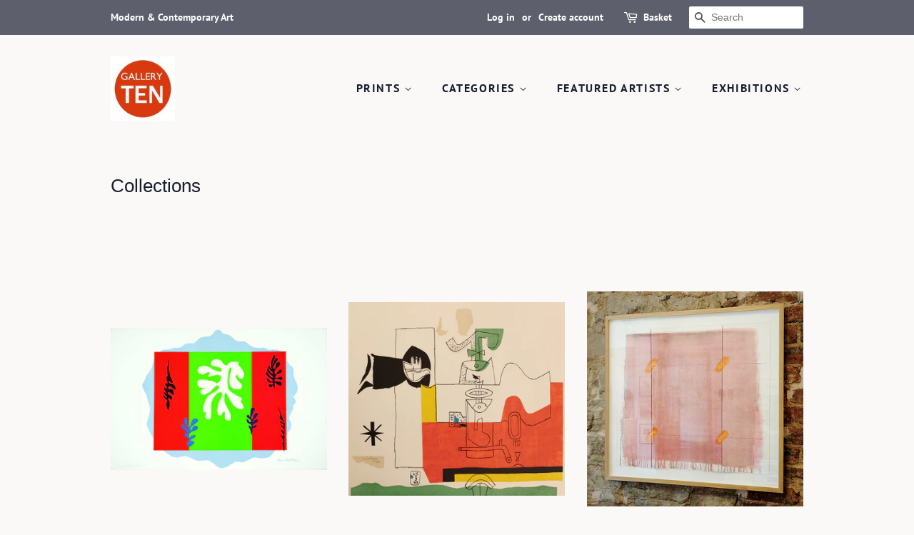

--- FILE ---
content_type: text/html; charset=utf-8
request_url: https://www.galleryten.co.uk/collections
body_size: 26597
content:
<!doctype html>
<html class="no-js">
<head>
  
  <!-- Global site tag (gtag.js) - Google Analytics -->
<script async src="https://www.googletagmanager.com/gtag/js?id=G-RW9JCBEVWR"></script>
<script>
  window.dataLayer = window.dataLayer || [];
  function gtag(){dataLayer.push(arguments);}
  gtag('js', new Date());

  gtag('config', 'G-RW9JCBEVWR');
</script>

  <!-- Basic page needs ================================================== -->
  <meta charset="utf-8">
  <meta http-equiv="X-UA-Compatible" content="IE=edge,chrome=1">

  
  <link rel="shortcut icon" href="//www.galleryten.co.uk/cdn/shop/files/GalleryTenArt_Logo_Orange_Full_180x_97fa2b3c-b619-4a26-b6c1-9ce377cff7c3_32x32.jpg?v=1614290518" type="image/png" />
  

  <!-- Title and description ================================================== -->
  <title>
  Collections &ndash; Gallery TEN
  </title>

  
  <meta name="description" content="Gallery TEN a Modern &amp; Contemporary Art Gallery in Edinburgh. Specialising in Original Prints, Studio Glass &amp; Photography. Representing established &amp; emerging artists, printmakers &amp; applied arts">
  

  <!-- Social meta ================================================== -->
  <!-- /snippets/social-meta-tags.liquid -->




<meta property="og:site_name" content="Gallery TEN">
<meta property="og:url" content="https://www.galleryten.co.uk/collections">
<meta property="og:title" content="Collections">
<meta property="og:type" content="website">
<meta property="og:description" content="Gallery TEN a Modern &amp; Contemporary Art Gallery in Edinburgh. Specialising in Original Prints, Studio Glass &amp; Photography. Representing established &amp; emerging artists, printmakers &amp; applied arts">

<meta property="og:image" content="http://www.galleryten.co.uk/cdn/shop/files/GalleryTenArt_Logo_Orange_Full_180x_97fa2b3c-b619-4a26-b6c1-9ce377cff7c3_1200x1200.jpg?v=1614290518">
<meta property="og:image:secure_url" content="https://www.galleryten.co.uk/cdn/shop/files/GalleryTenArt_Logo_Orange_Full_180x_97fa2b3c-b619-4a26-b6c1-9ce377cff7c3_1200x1200.jpg?v=1614290518">


  <meta name="twitter:site" content="@TenEdinburgh">

<meta name="twitter:card" content="summary_large_image">
<meta name="twitter:title" content="Collections">
<meta name="twitter:description" content="Gallery TEN a Modern &amp; Contemporary Art Gallery in Edinburgh. Specialising in Original Prints, Studio Glass &amp; Photography. Representing established &amp; emerging artists, printmakers &amp; applied arts">


  <!-- Helpers ================================================== -->
  <link rel="canonical" href="https://www.galleryten.co.uk/collections">
  <meta name="viewport" content="width=device-width,initial-scale=1">
  <meta name="theme-color" content="#ca3917">

  <!-- CSS ================================================== -->
  <link href="//www.galleryten.co.uk/cdn/shop/t/3/assets/timber.scss.css?v=42999787957050157701767021362" rel="stylesheet" type="text/css" media="all" />
  <link href="//www.galleryten.co.uk/cdn/shop/t/3/assets/theme.scss.css?v=128455961362387729941767021362" rel="stylesheet" type="text/css" media="all" />

  <script>
    window.theme = window.theme || {};

    var theme = {
      strings: {
        addToCart: "Add to basket",
        soldOut: "Sold",
        unavailable: "Unavailable",
        zoomClose: "Close (Esc)",
        zoomPrev: "Previous (Left arrow key)",
        zoomNext: "Next (Right arrow key)",
        addressError: "Error looking up that address",
        addressNoResults: "No results for that address",
        addressQueryLimit: "You have exceeded the Google API usage limit. Consider upgrading to a \u003ca href=\"https:\/\/developers.google.com\/maps\/premium\/usage-limits\"\u003ePremium Plan\u003c\/a\u003e.",
        authError: "There was a problem authenticating your Google Maps API Key."
      },
      settings: {
        // Adding some settings to allow the editor to update correctly when they are changed
        enableWideLayout: false,
        typeAccentTransform: true,
        typeAccentSpacing: true,
        baseFontSize: '16px',
        headerBaseFontSize: '26px',
        accentFontSize: '16px'
      },
      variables: {
        mediaQueryMedium: 'screen and (max-width: 768px)',
        bpSmall: false
      },
      moneyFormat: "£{{amount}}"
    }

    document.documentElement.className = document.documentElement.className.replace('no-js', 'supports-js');
  </script>

  <!-- Header hook for plugins ================================================== -->
  <script>window.performance && window.performance.mark && window.performance.mark('shopify.content_for_header.start');</script><meta id="shopify-digital-wallet" name="shopify-digital-wallet" content="/7291666517/digital_wallets/dialog">
<meta name="shopify-checkout-api-token" content="2e8c2e592c663b3984ea0006e60c70c6">
<script async="async" src="/checkouts/internal/preloads.js?locale=en-GB"></script>
<link rel="preconnect" href="https://shop.app" crossorigin="anonymous">
<script async="async" src="https://shop.app/checkouts/internal/preloads.js?locale=en-GB&shop_id=7291666517" crossorigin="anonymous"></script>
<script id="apple-pay-shop-capabilities" type="application/json">{"shopId":7291666517,"countryCode":"GB","currencyCode":"GBP","merchantCapabilities":["supports3DS"],"merchantId":"gid:\/\/shopify\/Shop\/7291666517","merchantName":"Gallery TEN","requiredBillingContactFields":["postalAddress","email","phone"],"requiredShippingContactFields":["postalAddress","email","phone"],"shippingType":"shipping","supportedNetworks":["visa","maestro","masterCard","amex","discover","elo"],"total":{"type":"pending","label":"Gallery TEN","amount":"1.00"},"shopifyPaymentsEnabled":true,"supportsSubscriptions":true}</script>
<script id="shopify-features" type="application/json">{"accessToken":"2e8c2e592c663b3984ea0006e60c70c6","betas":["rich-media-storefront-analytics"],"domain":"www.galleryten.co.uk","predictiveSearch":true,"shopId":7291666517,"locale":"en"}</script>
<script>var Shopify = Shopify || {};
Shopify.shop = "galleryten.myshopify.com";
Shopify.locale = "en";
Shopify.currency = {"active":"GBP","rate":"1.0"};
Shopify.country = "GB";
Shopify.theme = {"name":"Minimal","id":80511991893,"schema_name":"Minimal","schema_version":"11.7.6","theme_store_id":380,"role":"main"};
Shopify.theme.handle = "null";
Shopify.theme.style = {"id":null,"handle":null};
Shopify.cdnHost = "www.galleryten.co.uk/cdn";
Shopify.routes = Shopify.routes || {};
Shopify.routes.root = "/";</script>
<script type="module">!function(o){(o.Shopify=o.Shopify||{}).modules=!0}(window);</script>
<script>!function(o){function n(){var o=[];function n(){o.push(Array.prototype.slice.apply(arguments))}return n.q=o,n}var t=o.Shopify=o.Shopify||{};t.loadFeatures=n(),t.autoloadFeatures=n()}(window);</script>
<script>
  window.ShopifyPay = window.ShopifyPay || {};
  window.ShopifyPay.apiHost = "shop.app\/pay";
  window.ShopifyPay.redirectState = null;
</script>
<script id="shop-js-analytics" type="application/json">{"pageType":"list-collections"}</script>
<script defer="defer" async type="module" src="//www.galleryten.co.uk/cdn/shopifycloud/shop-js/modules/v2/client.init-shop-cart-sync_BT-GjEfc.en.esm.js"></script>
<script defer="defer" async type="module" src="//www.galleryten.co.uk/cdn/shopifycloud/shop-js/modules/v2/chunk.common_D58fp_Oc.esm.js"></script>
<script defer="defer" async type="module" src="//www.galleryten.co.uk/cdn/shopifycloud/shop-js/modules/v2/chunk.modal_xMitdFEc.esm.js"></script>
<script type="module">
  await import("//www.galleryten.co.uk/cdn/shopifycloud/shop-js/modules/v2/client.init-shop-cart-sync_BT-GjEfc.en.esm.js");
await import("//www.galleryten.co.uk/cdn/shopifycloud/shop-js/modules/v2/chunk.common_D58fp_Oc.esm.js");
await import("//www.galleryten.co.uk/cdn/shopifycloud/shop-js/modules/v2/chunk.modal_xMitdFEc.esm.js");

  window.Shopify.SignInWithShop?.initShopCartSync?.({"fedCMEnabled":true,"windoidEnabled":true});

</script>
<script>
  window.Shopify = window.Shopify || {};
  if (!window.Shopify.featureAssets) window.Shopify.featureAssets = {};
  window.Shopify.featureAssets['shop-js'] = {"shop-cart-sync":["modules/v2/client.shop-cart-sync_DZOKe7Ll.en.esm.js","modules/v2/chunk.common_D58fp_Oc.esm.js","modules/v2/chunk.modal_xMitdFEc.esm.js"],"init-fed-cm":["modules/v2/client.init-fed-cm_B6oLuCjv.en.esm.js","modules/v2/chunk.common_D58fp_Oc.esm.js","modules/v2/chunk.modal_xMitdFEc.esm.js"],"shop-cash-offers":["modules/v2/client.shop-cash-offers_D2sdYoxE.en.esm.js","modules/v2/chunk.common_D58fp_Oc.esm.js","modules/v2/chunk.modal_xMitdFEc.esm.js"],"shop-login-button":["modules/v2/client.shop-login-button_QeVjl5Y3.en.esm.js","modules/v2/chunk.common_D58fp_Oc.esm.js","modules/v2/chunk.modal_xMitdFEc.esm.js"],"pay-button":["modules/v2/client.pay-button_DXTOsIq6.en.esm.js","modules/v2/chunk.common_D58fp_Oc.esm.js","modules/v2/chunk.modal_xMitdFEc.esm.js"],"shop-button":["modules/v2/client.shop-button_DQZHx9pm.en.esm.js","modules/v2/chunk.common_D58fp_Oc.esm.js","modules/v2/chunk.modal_xMitdFEc.esm.js"],"avatar":["modules/v2/client.avatar_BTnouDA3.en.esm.js"],"init-windoid":["modules/v2/client.init-windoid_CR1B-cfM.en.esm.js","modules/v2/chunk.common_D58fp_Oc.esm.js","modules/v2/chunk.modal_xMitdFEc.esm.js"],"init-shop-for-new-customer-accounts":["modules/v2/client.init-shop-for-new-customer-accounts_C_vY_xzh.en.esm.js","modules/v2/client.shop-login-button_QeVjl5Y3.en.esm.js","modules/v2/chunk.common_D58fp_Oc.esm.js","modules/v2/chunk.modal_xMitdFEc.esm.js"],"init-shop-email-lookup-coordinator":["modules/v2/client.init-shop-email-lookup-coordinator_BI7n9ZSv.en.esm.js","modules/v2/chunk.common_D58fp_Oc.esm.js","modules/v2/chunk.modal_xMitdFEc.esm.js"],"init-shop-cart-sync":["modules/v2/client.init-shop-cart-sync_BT-GjEfc.en.esm.js","modules/v2/chunk.common_D58fp_Oc.esm.js","modules/v2/chunk.modal_xMitdFEc.esm.js"],"shop-toast-manager":["modules/v2/client.shop-toast-manager_DiYdP3xc.en.esm.js","modules/v2/chunk.common_D58fp_Oc.esm.js","modules/v2/chunk.modal_xMitdFEc.esm.js"],"init-customer-accounts":["modules/v2/client.init-customer-accounts_D9ZNqS-Q.en.esm.js","modules/v2/client.shop-login-button_QeVjl5Y3.en.esm.js","modules/v2/chunk.common_D58fp_Oc.esm.js","modules/v2/chunk.modal_xMitdFEc.esm.js"],"init-customer-accounts-sign-up":["modules/v2/client.init-customer-accounts-sign-up_iGw4briv.en.esm.js","modules/v2/client.shop-login-button_QeVjl5Y3.en.esm.js","modules/v2/chunk.common_D58fp_Oc.esm.js","modules/v2/chunk.modal_xMitdFEc.esm.js"],"shop-follow-button":["modules/v2/client.shop-follow-button_CqMgW2wH.en.esm.js","modules/v2/chunk.common_D58fp_Oc.esm.js","modules/v2/chunk.modal_xMitdFEc.esm.js"],"checkout-modal":["modules/v2/client.checkout-modal_xHeaAweL.en.esm.js","modules/v2/chunk.common_D58fp_Oc.esm.js","modules/v2/chunk.modal_xMitdFEc.esm.js"],"shop-login":["modules/v2/client.shop-login_D91U-Q7h.en.esm.js","modules/v2/chunk.common_D58fp_Oc.esm.js","modules/v2/chunk.modal_xMitdFEc.esm.js"],"lead-capture":["modules/v2/client.lead-capture_BJmE1dJe.en.esm.js","modules/v2/chunk.common_D58fp_Oc.esm.js","modules/v2/chunk.modal_xMitdFEc.esm.js"],"payment-terms":["modules/v2/client.payment-terms_Ci9AEqFq.en.esm.js","modules/v2/chunk.common_D58fp_Oc.esm.js","modules/v2/chunk.modal_xMitdFEc.esm.js"]};
</script>
<script id="__st">var __st={"a":7291666517,"offset":0,"reqid":"470198ec-e84e-41de-8b72-93dada5a6be1-1769151997","pageurl":"www.galleryten.co.uk\/collections","u":"f227cc783bdb","p":"collections"};</script>
<script>window.ShopifyPaypalV4VisibilityTracking = true;</script>
<script id="captcha-bootstrap">!function(){'use strict';const t='contact',e='account',n='new_comment',o=[[t,t],['blogs',n],['comments',n],[t,'customer']],c=[[e,'customer_login'],[e,'guest_login'],[e,'recover_customer_password'],[e,'create_customer']],r=t=>t.map((([t,e])=>`form[action*='/${t}']:not([data-nocaptcha='true']) input[name='form_type'][value='${e}']`)).join(','),a=t=>()=>t?[...document.querySelectorAll(t)].map((t=>t.form)):[];function s(){const t=[...o],e=r(t);return a(e)}const i='password',u='form_key',d=['recaptcha-v3-token','g-recaptcha-response','h-captcha-response',i],f=()=>{try{return window.sessionStorage}catch{return}},m='__shopify_v',_=t=>t.elements[u];function p(t,e,n=!1){try{const o=window.sessionStorage,c=JSON.parse(o.getItem(e)),{data:r}=function(t){const{data:e,action:n}=t;return t[m]||n?{data:e,action:n}:{data:t,action:n}}(c);for(const[e,n]of Object.entries(r))t.elements[e]&&(t.elements[e].value=n);n&&o.removeItem(e)}catch(o){console.error('form repopulation failed',{error:o})}}const l='form_type',E='cptcha';function T(t){t.dataset[E]=!0}const w=window,h=w.document,L='Shopify',v='ce_forms',y='captcha';let A=!1;((t,e)=>{const n=(g='f06e6c50-85a8-45c8-87d0-21a2b65856fe',I='https://cdn.shopify.com/shopifycloud/storefront-forms-hcaptcha/ce_storefront_forms_captcha_hcaptcha.v1.5.2.iife.js',D={infoText:'Protected by hCaptcha',privacyText:'Privacy',termsText:'Terms'},(t,e,n)=>{const o=w[L][v],c=o.bindForm;if(c)return c(t,g,e,D).then(n);var r;o.q.push([[t,g,e,D],n]),r=I,A||(h.body.append(Object.assign(h.createElement('script'),{id:'captcha-provider',async:!0,src:r})),A=!0)});var g,I,D;w[L]=w[L]||{},w[L][v]=w[L][v]||{},w[L][v].q=[],w[L][y]=w[L][y]||{},w[L][y].protect=function(t,e){n(t,void 0,e),T(t)},Object.freeze(w[L][y]),function(t,e,n,w,h,L){const[v,y,A,g]=function(t,e,n){const i=e?o:[],u=t?c:[],d=[...i,...u],f=r(d),m=r(i),_=r(d.filter((([t,e])=>n.includes(e))));return[a(f),a(m),a(_),s()]}(w,h,L),I=t=>{const e=t.target;return e instanceof HTMLFormElement?e:e&&e.form},D=t=>v().includes(t);t.addEventListener('submit',(t=>{const e=I(t);if(!e)return;const n=D(e)&&!e.dataset.hcaptchaBound&&!e.dataset.recaptchaBound,o=_(e),c=g().includes(e)&&(!o||!o.value);(n||c)&&t.preventDefault(),c&&!n&&(function(t){try{if(!f())return;!function(t){const e=f();if(!e)return;const n=_(t);if(!n)return;const o=n.value;o&&e.removeItem(o)}(t);const e=Array.from(Array(32),(()=>Math.random().toString(36)[2])).join('');!function(t,e){_(t)||t.append(Object.assign(document.createElement('input'),{type:'hidden',name:u})),t.elements[u].value=e}(t,e),function(t,e){const n=f();if(!n)return;const o=[...t.querySelectorAll(`input[type='${i}']`)].map((({name:t})=>t)),c=[...d,...o],r={};for(const[a,s]of new FormData(t).entries())c.includes(a)||(r[a]=s);n.setItem(e,JSON.stringify({[m]:1,action:t.action,data:r}))}(t,e)}catch(e){console.error('failed to persist form',e)}}(e),e.submit())}));const S=(t,e)=>{t&&!t.dataset[E]&&(n(t,e.some((e=>e===t))),T(t))};for(const o of['focusin','change'])t.addEventListener(o,(t=>{const e=I(t);D(e)&&S(e,y())}));const B=e.get('form_key'),M=e.get(l),P=B&&M;t.addEventListener('DOMContentLoaded',(()=>{const t=y();if(P)for(const e of t)e.elements[l].value===M&&p(e,B);[...new Set([...A(),...v().filter((t=>'true'===t.dataset.shopifyCaptcha))])].forEach((e=>S(e,t)))}))}(h,new URLSearchParams(w.location.search),n,t,e,['guest_login'])})(!0,!0)}();</script>
<script integrity="sha256-4kQ18oKyAcykRKYeNunJcIwy7WH5gtpwJnB7kiuLZ1E=" data-source-attribution="shopify.loadfeatures" defer="defer" src="//www.galleryten.co.uk/cdn/shopifycloud/storefront/assets/storefront/load_feature-a0a9edcb.js" crossorigin="anonymous"></script>
<script crossorigin="anonymous" defer="defer" src="//www.galleryten.co.uk/cdn/shopifycloud/storefront/assets/shopify_pay/storefront-65b4c6d7.js?v=20250812"></script>
<script data-source-attribution="shopify.dynamic_checkout.dynamic.init">var Shopify=Shopify||{};Shopify.PaymentButton=Shopify.PaymentButton||{isStorefrontPortableWallets:!0,init:function(){window.Shopify.PaymentButton.init=function(){};var t=document.createElement("script");t.src="https://www.galleryten.co.uk/cdn/shopifycloud/portable-wallets/latest/portable-wallets.en.js",t.type="module",document.head.appendChild(t)}};
</script>
<script data-source-attribution="shopify.dynamic_checkout.buyer_consent">
  function portableWalletsHideBuyerConsent(e){var t=document.getElementById("shopify-buyer-consent"),n=document.getElementById("shopify-subscription-policy-button");t&&n&&(t.classList.add("hidden"),t.setAttribute("aria-hidden","true"),n.removeEventListener("click",e))}function portableWalletsShowBuyerConsent(e){var t=document.getElementById("shopify-buyer-consent"),n=document.getElementById("shopify-subscription-policy-button");t&&n&&(t.classList.remove("hidden"),t.removeAttribute("aria-hidden"),n.addEventListener("click",e))}window.Shopify?.PaymentButton&&(window.Shopify.PaymentButton.hideBuyerConsent=portableWalletsHideBuyerConsent,window.Shopify.PaymentButton.showBuyerConsent=portableWalletsShowBuyerConsent);
</script>
<script data-source-attribution="shopify.dynamic_checkout.cart.bootstrap">document.addEventListener("DOMContentLoaded",(function(){function t(){return document.querySelector("shopify-accelerated-checkout-cart, shopify-accelerated-checkout")}if(t())Shopify.PaymentButton.init();else{new MutationObserver((function(e,n){t()&&(Shopify.PaymentButton.init(),n.disconnect())})).observe(document.body,{childList:!0,subtree:!0})}}));
</script>
<link id="shopify-accelerated-checkout-styles" rel="stylesheet" media="screen" href="https://www.galleryten.co.uk/cdn/shopifycloud/portable-wallets/latest/accelerated-checkout-backwards-compat.css" crossorigin="anonymous">
<style id="shopify-accelerated-checkout-cart">
        #shopify-buyer-consent {
  margin-top: 1em;
  display: inline-block;
  width: 100%;
}

#shopify-buyer-consent.hidden {
  display: none;
}

#shopify-subscription-policy-button {
  background: none;
  border: none;
  padding: 0;
  text-decoration: underline;
  font-size: inherit;
  cursor: pointer;
}

#shopify-subscription-policy-button::before {
  box-shadow: none;
}

      </style>

<script>window.performance && window.performance.mark && window.performance.mark('shopify.content_for_header.end');</script>

  <script src="//www.galleryten.co.uk/cdn/shop/t/3/assets/jquery-2.2.3.min.js?v=58211863146907186831581153051" type="text/javascript"></script>

  <script src="//www.galleryten.co.uk/cdn/shop/t/3/assets/lazysizes.min.js?v=155223123402716617051581153052" async="async"></script>

  
  

<link href="https://monorail-edge.shopifysvc.com" rel="dns-prefetch">
<script>(function(){if ("sendBeacon" in navigator && "performance" in window) {try {var session_token_from_headers = performance.getEntriesByType('navigation')[0].serverTiming.find(x => x.name == '_s').description;} catch {var session_token_from_headers = undefined;}var session_cookie_matches = document.cookie.match(/_shopify_s=([^;]*)/);var session_token_from_cookie = session_cookie_matches && session_cookie_matches.length === 2 ? session_cookie_matches[1] : "";var session_token = session_token_from_headers || session_token_from_cookie || "";function handle_abandonment_event(e) {var entries = performance.getEntries().filter(function(entry) {return /monorail-edge.shopifysvc.com/.test(entry.name);});if (!window.abandonment_tracked && entries.length === 0) {window.abandonment_tracked = true;var currentMs = Date.now();var navigation_start = performance.timing.navigationStart;var payload = {shop_id: 7291666517,url: window.location.href,navigation_start,duration: currentMs - navigation_start,session_token,page_type: "list-collections"};window.navigator.sendBeacon("https://monorail-edge.shopifysvc.com/v1/produce", JSON.stringify({schema_id: "online_store_buyer_site_abandonment/1.1",payload: payload,metadata: {event_created_at_ms: currentMs,event_sent_at_ms: currentMs}}));}}window.addEventListener('pagehide', handle_abandonment_event);}}());</script>
<script id="web-pixels-manager-setup">(function e(e,d,r,n,o){if(void 0===o&&(o={}),!Boolean(null===(a=null===(i=window.Shopify)||void 0===i?void 0:i.analytics)||void 0===a?void 0:a.replayQueue)){var i,a;window.Shopify=window.Shopify||{};var t=window.Shopify;t.analytics=t.analytics||{};var s=t.analytics;s.replayQueue=[],s.publish=function(e,d,r){return s.replayQueue.push([e,d,r]),!0};try{self.performance.mark("wpm:start")}catch(e){}var l=function(){var e={modern:/Edge?\/(1{2}[4-9]|1[2-9]\d|[2-9]\d{2}|\d{4,})\.\d+(\.\d+|)|Firefox\/(1{2}[4-9]|1[2-9]\d|[2-9]\d{2}|\d{4,})\.\d+(\.\d+|)|Chrom(ium|e)\/(9{2}|\d{3,})\.\d+(\.\d+|)|(Maci|X1{2}).+ Version\/(15\.\d+|(1[6-9]|[2-9]\d|\d{3,})\.\d+)([,.]\d+|)( \(\w+\)|)( Mobile\/\w+|) Safari\/|Chrome.+OPR\/(9{2}|\d{3,})\.\d+\.\d+|(CPU[ +]OS|iPhone[ +]OS|CPU[ +]iPhone|CPU IPhone OS|CPU iPad OS)[ +]+(15[._]\d+|(1[6-9]|[2-9]\d|\d{3,})[._]\d+)([._]\d+|)|Android:?[ /-](13[3-9]|1[4-9]\d|[2-9]\d{2}|\d{4,})(\.\d+|)(\.\d+|)|Android.+Firefox\/(13[5-9]|1[4-9]\d|[2-9]\d{2}|\d{4,})\.\d+(\.\d+|)|Android.+Chrom(ium|e)\/(13[3-9]|1[4-9]\d|[2-9]\d{2}|\d{4,})\.\d+(\.\d+|)|SamsungBrowser\/([2-9]\d|\d{3,})\.\d+/,legacy:/Edge?\/(1[6-9]|[2-9]\d|\d{3,})\.\d+(\.\d+|)|Firefox\/(5[4-9]|[6-9]\d|\d{3,})\.\d+(\.\d+|)|Chrom(ium|e)\/(5[1-9]|[6-9]\d|\d{3,})\.\d+(\.\d+|)([\d.]+$|.*Safari\/(?![\d.]+ Edge\/[\d.]+$))|(Maci|X1{2}).+ Version\/(10\.\d+|(1[1-9]|[2-9]\d|\d{3,})\.\d+)([,.]\d+|)( \(\w+\)|)( Mobile\/\w+|) Safari\/|Chrome.+OPR\/(3[89]|[4-9]\d|\d{3,})\.\d+\.\d+|(CPU[ +]OS|iPhone[ +]OS|CPU[ +]iPhone|CPU IPhone OS|CPU iPad OS)[ +]+(10[._]\d+|(1[1-9]|[2-9]\d|\d{3,})[._]\d+)([._]\d+|)|Android:?[ /-](13[3-9]|1[4-9]\d|[2-9]\d{2}|\d{4,})(\.\d+|)(\.\d+|)|Mobile Safari.+OPR\/([89]\d|\d{3,})\.\d+\.\d+|Android.+Firefox\/(13[5-9]|1[4-9]\d|[2-9]\d{2}|\d{4,})\.\d+(\.\d+|)|Android.+Chrom(ium|e)\/(13[3-9]|1[4-9]\d|[2-9]\d{2}|\d{4,})\.\d+(\.\d+|)|Android.+(UC? ?Browser|UCWEB|U3)[ /]?(15\.([5-9]|\d{2,})|(1[6-9]|[2-9]\d|\d{3,})\.\d+)\.\d+|SamsungBrowser\/(5\.\d+|([6-9]|\d{2,})\.\d+)|Android.+MQ{2}Browser\/(14(\.(9|\d{2,})|)|(1[5-9]|[2-9]\d|\d{3,})(\.\d+|))(\.\d+|)|K[Aa][Ii]OS\/(3\.\d+|([4-9]|\d{2,})\.\d+)(\.\d+|)/},d=e.modern,r=e.legacy,n=navigator.userAgent;return n.match(d)?"modern":n.match(r)?"legacy":"unknown"}(),u="modern"===l?"modern":"legacy",c=(null!=n?n:{modern:"",legacy:""})[u],f=function(e){return[e.baseUrl,"/wpm","/b",e.hashVersion,"modern"===e.buildTarget?"m":"l",".js"].join("")}({baseUrl:d,hashVersion:r,buildTarget:u}),m=function(e){var d=e.version,r=e.bundleTarget,n=e.surface,o=e.pageUrl,i=e.monorailEndpoint;return{emit:function(e){var a=e.status,t=e.errorMsg,s=(new Date).getTime(),l=JSON.stringify({metadata:{event_sent_at_ms:s},events:[{schema_id:"web_pixels_manager_load/3.1",payload:{version:d,bundle_target:r,page_url:o,status:a,surface:n,error_msg:t},metadata:{event_created_at_ms:s}}]});if(!i)return console&&console.warn&&console.warn("[Web Pixels Manager] No Monorail endpoint provided, skipping logging."),!1;try{return self.navigator.sendBeacon.bind(self.navigator)(i,l)}catch(e){}var u=new XMLHttpRequest;try{return u.open("POST",i,!0),u.setRequestHeader("Content-Type","text/plain"),u.send(l),!0}catch(e){return console&&console.warn&&console.warn("[Web Pixels Manager] Got an unhandled error while logging to Monorail."),!1}}}}({version:r,bundleTarget:l,surface:e.surface,pageUrl:self.location.href,monorailEndpoint:e.monorailEndpoint});try{o.browserTarget=l,function(e){var d=e.src,r=e.async,n=void 0===r||r,o=e.onload,i=e.onerror,a=e.sri,t=e.scriptDataAttributes,s=void 0===t?{}:t,l=document.createElement("script"),u=document.querySelector("head"),c=document.querySelector("body");if(l.async=n,l.src=d,a&&(l.integrity=a,l.crossOrigin="anonymous"),s)for(var f in s)if(Object.prototype.hasOwnProperty.call(s,f))try{l.dataset[f]=s[f]}catch(e){}if(o&&l.addEventListener("load",o),i&&l.addEventListener("error",i),u)u.appendChild(l);else{if(!c)throw new Error("Did not find a head or body element to append the script");c.appendChild(l)}}({src:f,async:!0,onload:function(){if(!function(){var e,d;return Boolean(null===(d=null===(e=window.Shopify)||void 0===e?void 0:e.analytics)||void 0===d?void 0:d.initialized)}()){var d=window.webPixelsManager.init(e)||void 0;if(d){var r=window.Shopify.analytics;r.replayQueue.forEach((function(e){var r=e[0],n=e[1],o=e[2];d.publishCustomEvent(r,n,o)})),r.replayQueue=[],r.publish=d.publishCustomEvent,r.visitor=d.visitor,r.initialized=!0}}},onerror:function(){return m.emit({status:"failed",errorMsg:"".concat(f," has failed to load")})},sri:function(e){var d=/^sha384-[A-Za-z0-9+/=]+$/;return"string"==typeof e&&d.test(e)}(c)?c:"",scriptDataAttributes:o}),m.emit({status:"loading"})}catch(e){m.emit({status:"failed",errorMsg:(null==e?void 0:e.message)||"Unknown error"})}}})({shopId: 7291666517,storefrontBaseUrl: "https://www.galleryten.co.uk",extensionsBaseUrl: "https://extensions.shopifycdn.com/cdn/shopifycloud/web-pixels-manager",monorailEndpoint: "https://monorail-edge.shopifysvc.com/unstable/produce_batch",surface: "storefront-renderer",enabledBetaFlags: ["2dca8a86"],webPixelsConfigList: [{"id":"195330133","configuration":"{\"config\":\"{\\\"pixel_id\\\":\\\"G-CEV7KBSY7L\\\",\\\"gtag_events\\\":[{\\\"type\\\":\\\"begin_checkout\\\",\\\"action_label\\\":\\\"G-CEV7KBSY7L\\\"},{\\\"type\\\":\\\"search\\\",\\\"action_label\\\":\\\"G-CEV7KBSY7L\\\"},{\\\"type\\\":\\\"view_item\\\",\\\"action_label\\\":\\\"G-CEV7KBSY7L\\\"},{\\\"type\\\":\\\"purchase\\\",\\\"action_label\\\":\\\"G-CEV7KBSY7L\\\"},{\\\"type\\\":\\\"page_view\\\",\\\"action_label\\\":\\\"G-CEV7KBSY7L\\\"},{\\\"type\\\":\\\"add_payment_info\\\",\\\"action_label\\\":\\\"G-CEV7KBSY7L\\\"},{\\\"type\\\":\\\"add_to_cart\\\",\\\"action_label\\\":\\\"G-CEV7KBSY7L\\\"}],\\\"enable_monitoring_mode\\\":false}\"}","eventPayloadVersion":"v1","runtimeContext":"OPEN","scriptVersion":"b2a88bafab3e21179ed38636efcd8a93","type":"APP","apiClientId":1780363,"privacyPurposes":[],"dataSharingAdjustments":{"protectedCustomerApprovalScopes":["read_customer_address","read_customer_email","read_customer_name","read_customer_personal_data","read_customer_phone"]}},{"id":"shopify-app-pixel","configuration":"{}","eventPayloadVersion":"v1","runtimeContext":"STRICT","scriptVersion":"0450","apiClientId":"shopify-pixel","type":"APP","privacyPurposes":["ANALYTICS","MARKETING"]},{"id":"shopify-custom-pixel","eventPayloadVersion":"v1","runtimeContext":"LAX","scriptVersion":"0450","apiClientId":"shopify-pixel","type":"CUSTOM","privacyPurposes":["ANALYTICS","MARKETING"]}],isMerchantRequest: false,initData: {"shop":{"name":"Gallery TEN","paymentSettings":{"currencyCode":"GBP"},"myshopifyDomain":"galleryten.myshopify.com","countryCode":"GB","storefrontUrl":"https:\/\/www.galleryten.co.uk"},"customer":null,"cart":null,"checkout":null,"productVariants":[],"purchasingCompany":null},},"https://www.galleryten.co.uk/cdn","fcfee988w5aeb613cpc8e4bc33m6693e112",{"modern":"","legacy":""},{"shopId":"7291666517","storefrontBaseUrl":"https:\/\/www.galleryten.co.uk","extensionBaseUrl":"https:\/\/extensions.shopifycdn.com\/cdn\/shopifycloud\/web-pixels-manager","surface":"storefront-renderer","enabledBetaFlags":"[\"2dca8a86\"]","isMerchantRequest":"false","hashVersion":"fcfee988w5aeb613cpc8e4bc33m6693e112","publish":"custom","events":"[[\"page_viewed\",{}]]"});</script><script>
  window.ShopifyAnalytics = window.ShopifyAnalytics || {};
  window.ShopifyAnalytics.meta = window.ShopifyAnalytics.meta || {};
  window.ShopifyAnalytics.meta.currency = 'GBP';
  var meta = {"page":{"pageType":"collections","requestId":"470198ec-e84e-41de-8b72-93dada5a6be1-1769151997"}};
  for (var attr in meta) {
    window.ShopifyAnalytics.meta[attr] = meta[attr];
  }
</script>
<script class="analytics">
  (function () {
    var customDocumentWrite = function(content) {
      var jquery = null;

      if (window.jQuery) {
        jquery = window.jQuery;
      } else if (window.Checkout && window.Checkout.$) {
        jquery = window.Checkout.$;
      }

      if (jquery) {
        jquery('body').append(content);
      }
    };

    var hasLoggedConversion = function(token) {
      if (token) {
        return document.cookie.indexOf('loggedConversion=' + token) !== -1;
      }
      return false;
    }

    var setCookieIfConversion = function(token) {
      if (token) {
        var twoMonthsFromNow = new Date(Date.now());
        twoMonthsFromNow.setMonth(twoMonthsFromNow.getMonth() + 2);

        document.cookie = 'loggedConversion=' + token + '; expires=' + twoMonthsFromNow;
      }
    }

    var trekkie = window.ShopifyAnalytics.lib = window.trekkie = window.trekkie || [];
    if (trekkie.integrations) {
      return;
    }
    trekkie.methods = [
      'identify',
      'page',
      'ready',
      'track',
      'trackForm',
      'trackLink'
    ];
    trekkie.factory = function(method) {
      return function() {
        var args = Array.prototype.slice.call(arguments);
        args.unshift(method);
        trekkie.push(args);
        return trekkie;
      };
    };
    for (var i = 0; i < trekkie.methods.length; i++) {
      var key = trekkie.methods[i];
      trekkie[key] = trekkie.factory(key);
    }
    trekkie.load = function(config) {
      trekkie.config = config || {};
      trekkie.config.initialDocumentCookie = document.cookie;
      var first = document.getElementsByTagName('script')[0];
      var script = document.createElement('script');
      script.type = 'text/javascript';
      script.onerror = function(e) {
        var scriptFallback = document.createElement('script');
        scriptFallback.type = 'text/javascript';
        scriptFallback.onerror = function(error) {
                var Monorail = {
      produce: function produce(monorailDomain, schemaId, payload) {
        var currentMs = new Date().getTime();
        var event = {
          schema_id: schemaId,
          payload: payload,
          metadata: {
            event_created_at_ms: currentMs,
            event_sent_at_ms: currentMs
          }
        };
        return Monorail.sendRequest("https://" + monorailDomain + "/v1/produce", JSON.stringify(event));
      },
      sendRequest: function sendRequest(endpointUrl, payload) {
        // Try the sendBeacon API
        if (window && window.navigator && typeof window.navigator.sendBeacon === 'function' && typeof window.Blob === 'function' && !Monorail.isIos12()) {
          var blobData = new window.Blob([payload], {
            type: 'text/plain'
          });

          if (window.navigator.sendBeacon(endpointUrl, blobData)) {
            return true;
          } // sendBeacon was not successful

        } // XHR beacon

        var xhr = new XMLHttpRequest();

        try {
          xhr.open('POST', endpointUrl);
          xhr.setRequestHeader('Content-Type', 'text/plain');
          xhr.send(payload);
        } catch (e) {
          console.log(e);
        }

        return false;
      },
      isIos12: function isIos12() {
        return window.navigator.userAgent.lastIndexOf('iPhone; CPU iPhone OS 12_') !== -1 || window.navigator.userAgent.lastIndexOf('iPad; CPU OS 12_') !== -1;
      }
    };
    Monorail.produce('monorail-edge.shopifysvc.com',
      'trekkie_storefront_load_errors/1.1',
      {shop_id: 7291666517,
      theme_id: 80511991893,
      app_name: "storefront",
      context_url: window.location.href,
      source_url: "//www.galleryten.co.uk/cdn/s/trekkie.storefront.8d95595f799fbf7e1d32231b9a28fd43b70c67d3.min.js"});

        };
        scriptFallback.async = true;
        scriptFallback.src = '//www.galleryten.co.uk/cdn/s/trekkie.storefront.8d95595f799fbf7e1d32231b9a28fd43b70c67d3.min.js';
        first.parentNode.insertBefore(scriptFallback, first);
      };
      script.async = true;
      script.src = '//www.galleryten.co.uk/cdn/s/trekkie.storefront.8d95595f799fbf7e1d32231b9a28fd43b70c67d3.min.js';
      first.parentNode.insertBefore(script, first);
    };
    trekkie.load(
      {"Trekkie":{"appName":"storefront","development":false,"defaultAttributes":{"shopId":7291666517,"isMerchantRequest":null,"themeId":80511991893,"themeCityHash":"16179597387103950601","contentLanguage":"en","currency":"GBP","eventMetadataId":"29e59a41-1a35-44d1-8181-f7f1b88c7556"},"isServerSideCookieWritingEnabled":true,"monorailRegion":"shop_domain","enabledBetaFlags":["65f19447"]},"Session Attribution":{},"S2S":{"facebookCapiEnabled":false,"source":"trekkie-storefront-renderer","apiClientId":580111}}
    );

    var loaded = false;
    trekkie.ready(function() {
      if (loaded) return;
      loaded = true;

      window.ShopifyAnalytics.lib = window.trekkie;

      var originalDocumentWrite = document.write;
      document.write = customDocumentWrite;
      try { window.ShopifyAnalytics.merchantGoogleAnalytics.call(this); } catch(error) {};
      document.write = originalDocumentWrite;

      window.ShopifyAnalytics.lib.page(null,{"pageType":"collections","requestId":"470198ec-e84e-41de-8b72-93dada5a6be1-1769151997","shopifyEmitted":true});

      var match = window.location.pathname.match(/checkouts\/(.+)\/(thank_you|post_purchase)/)
      var token = match? match[1]: undefined;
      if (!hasLoggedConversion(token)) {
        setCookieIfConversion(token);
        
      }
    });


        var eventsListenerScript = document.createElement('script');
        eventsListenerScript.async = true;
        eventsListenerScript.src = "//www.galleryten.co.uk/cdn/shopifycloud/storefront/assets/shop_events_listener-3da45d37.js";
        document.getElementsByTagName('head')[0].appendChild(eventsListenerScript);

})();</script>
  <script>
  if (!window.ga || (window.ga && typeof window.ga !== 'function')) {
    window.ga = function ga() {
      (window.ga.q = window.ga.q || []).push(arguments);
      if (window.Shopify && window.Shopify.analytics && typeof window.Shopify.analytics.publish === 'function') {
        window.Shopify.analytics.publish("ga_stub_called", {}, {sendTo: "google_osp_migration"});
      }
      console.error("Shopify's Google Analytics stub called with:", Array.from(arguments), "\nSee https://help.shopify.com/manual/promoting-marketing/pixels/pixel-migration#google for more information.");
    };
    if (window.Shopify && window.Shopify.analytics && typeof window.Shopify.analytics.publish === 'function') {
      window.Shopify.analytics.publish("ga_stub_initialized", {}, {sendTo: "google_osp_migration"});
    }
  }
</script>
<script
  defer
  src="https://www.galleryten.co.uk/cdn/shopifycloud/perf-kit/shopify-perf-kit-3.0.4.min.js"
  data-application="storefront-renderer"
  data-shop-id="7291666517"
  data-render-region="gcp-us-east1"
  data-page-type="list-collections"
  data-theme-instance-id="80511991893"
  data-theme-name="Minimal"
  data-theme-version="11.7.6"
  data-monorail-region="shop_domain"
  data-resource-timing-sampling-rate="10"
  data-shs="true"
  data-shs-beacon="true"
  data-shs-export-with-fetch="true"
  data-shs-logs-sample-rate="1"
  data-shs-beacon-endpoint="https://www.galleryten.co.uk/api/collect"
></script>
</head>

<body id="collections" class="template-list-collections">

  <div id="shopify-section-header" class="shopify-section"><style>
  .logo__image-wrapper {
    max-width: 90px;
  }
  /*================= If logo is above navigation ================== */
  

  /*============ If logo is on the same line as navigation ============ */
  
    .site-header .grid--full {
      border-bottom: 1px solid #faf9f7;
      padding-bottom: 30px;
    }
  


  
    @media screen and (min-width: 769px) {
      .site-nav {
        text-align: right!important;
      }
    }
  
</style>

<div data-section-id="header" data-section-type="header-section">
  <div class="header-bar">
    <div class="wrapper medium-down--hide">
      <div class="post-large--display-table">

        
          <div class="header-bar__left post-large--display-table-cell">

            

            

            
              <div class="header-bar__module header-bar__message">
                
                  <a href="/collections/all">
                
                  Modern &amp; Contemporary Art
                
                  </a>
                
              </div>
            

          </div>
        

        <div class="header-bar__right post-large--display-table-cell">

          
            <ul class="header-bar__module header-bar__module--list">
              
                <li>
                  <a href="/account/login" id="customer_login_link">Log in</a>
                </li>
                <li>or</li>
                <li>
                  <a href="/account/register" id="customer_register_link">Create account</a>
                </li>
              
            </ul>
          

          <div class="header-bar__module">
            <span class="header-bar__sep" aria-hidden="true"></span>
            <a href="/cart" class="cart-page-link">
              <span class="icon icon-cart header-bar__cart-icon" aria-hidden="true"></span>
            </a>
          </div>

          <div class="header-bar__module">
            <a href="/cart" class="cart-page-link">
              Basket
              <span class="cart-count header-bar__cart-count hidden-count">0</span>
            </a>
          </div>

          
            
              <div class="header-bar__module header-bar__search">
                


  <form action="/search" method="get" class="header-bar__search-form clearfix" role="search">
    
    <button type="submit" class="btn btn--search icon-fallback-text header-bar__search-submit">
      <span class="icon icon-search" aria-hidden="true"></span>
      <span class="fallback-text">Search</span>
    </button>
    <input type="search" name="q" value="" aria-label="Search" class="header-bar__search-input" placeholder="Search">
  </form>


              </div>
            
          

        </div>
      </div>
    </div>

    <div class="wrapper post-large--hide announcement-bar--mobile">
      
        
          <a href="/collections/all">
        
          <span>Modern &amp; Contemporary Art</span>
        
          </a>
        
      
    </div>

    <div class="wrapper post-large--hide">
      
        <button type="button" class="mobile-nav-trigger" id="MobileNavTrigger" aria-controls="MobileNav" aria-expanded="false">
          <span class="icon icon-hamburger" aria-hidden="true"></span>
          Menu
        </button>
      
      <a href="/cart" class="cart-page-link mobile-cart-page-link">
        <span class="icon icon-cart header-bar__cart-icon" aria-hidden="true"></span>
        Basket <span class="cart-count hidden-count">0</span>
      </a>
    </div>
    <nav role="navigation">
  <ul id="MobileNav" class="mobile-nav post-large--hide">
    
      
        
        <li class="mobile-nav__link" aria-haspopup="true">
          <a
            href="/collections/prints"
            class="mobile-nav__sublist-trigger"
            aria-controls="MobileNav-Parent-1"
            aria-expanded="false">
            Prints
            <span class="icon-fallback-text mobile-nav__sublist-expand" aria-hidden="true">
  <span class="icon icon-plus" aria-hidden="true"></span>
  <span class="fallback-text">+</span>
</span>
<span class="icon-fallback-text mobile-nav__sublist-contract" aria-hidden="true">
  <span class="icon icon-minus" aria-hidden="true"></span>
  <span class="fallback-text">-</span>
</span>

          </a>
          <ul
            id="MobileNav-Parent-1"
            class="mobile-nav__sublist">
            
              <li class="mobile-nav__sublist-link ">
                <a href="/collections/prints" class="site-nav__link">All <span class="visually-hidden">Prints</span></a>
              </li>
            
            
              
                <li class="mobile-nav__sublist-link">
                  <a
                    href="/collections/woodblock"
                    >
                    Woodblock
                  </a>
                </li>
              
            
              
                <li class="mobile-nav__sublist-link">
                  <a
                    href="/collections/screenprints"
                    >
                    Screenprints
                  </a>
                </li>
              
            
              
                <li class="mobile-nav__sublist-link">
                  <a
                    href="/collections/lithography"
                    >
                    Lithography
                  </a>
                </li>
              
            
              
                <li class="mobile-nav__sublist-link">
                  <a
                    href="/collections/etching"
                    >
                    Etching
                  </a>
                </li>
              
            
              
                <li class="mobile-nav__sublist-link">
                  <a
                    href="/products/breon-ocasey-collage-i-red"
                    >
                    Relief Print
                  </a>
                </li>
              
            
          </ul>
        </li>
      
    
      
        
        <li class="mobile-nav__link" aria-haspopup="true">
          <a
            href="/collections/scottish-artists/Scottish-Artist"
            class="mobile-nav__sublist-trigger"
            aria-controls="MobileNav-Parent-2"
            aria-expanded="false">
            Categories
            <span class="icon-fallback-text mobile-nav__sublist-expand" aria-hidden="true">
  <span class="icon icon-plus" aria-hidden="true"></span>
  <span class="fallback-text">+</span>
</span>
<span class="icon-fallback-text mobile-nav__sublist-contract" aria-hidden="true">
  <span class="icon icon-minus" aria-hidden="true"></span>
  <span class="fallback-text">-</span>
</span>

          </a>
          <ul
            id="MobileNav-Parent-2"
            class="mobile-nav__sublist">
            
              <li class="mobile-nav__sublist-link ">
                <a href="/collections/scottish-artists/Scottish-Artist" class="site-nav__link">All <span class="visually-hidden">Categories</span></a>
              </li>
            
            
              
                <li class="mobile-nav__sublist-link">
                  <a
                    href="/collections/abstract"
                    >
                    Abstract
                  </a>
                </li>
              
            
              
                <li class="mobile-nav__sublist-link">
                  <a
                    href="/collections"
                    aria-current="page">
                    Collections
                  </a>
                </li>
              
            
              
                <li class="mobile-nav__sublist-link">
                  <a
                    href="/collections/collect-2021"
                    >
                    Collect 2021
                  </a>
                </li>
              
            
              
                <li class="mobile-nav__sublist-link">
                  <a
                    href="/collections/emerging-artist"
                    >
                    Emerging Artists
                  </a>
                </li>
              
            
              
                <li class="mobile-nav__sublist-link">
                  <a
                    href="/collections/for-the-collector"
                    >
                    For The Collector
                  </a>
                </li>
              
            
              
                <li class="mobile-nav__sublist-link">
                  <a
                    href="/collections/glass"
                    >
                    Glass
                  </a>
                </li>
              
            
              
                <li class="mobile-nav__sublist-link">
                  <a
                    href="/collections/homo-faber"
                    >
                    Homo Faber
                  </a>
                </li>
              
            
              
                <li class="mobile-nav__sublist-link">
                  <a
                    href="/blogs/information"
                    >
                    Information
                  </a>
                </li>
              
            
              
                <li class="mobile-nav__sublist-link">
                  <a
                    href="/collections/kimpton-charlotte-square"
                    >
                    KIMPTON
                  </a>
                </li>
              
            
              
                <li class="mobile-nav__sublist-link">
                  <a
                    href="/collections/laf25"
                    >
                    London Art Fair 2025
                  </a>
                </li>
              
            
              
                <li class="mobile-nav__sublist-link">
                  <a
                    href="/collections/mixed-media"
                    >
                    Mixed Media
                  </a>
                </li>
              
            
              
                <li class="mobile-nav__sublist-link">
                  <a
                    href="/collections/new-prints"
                    >
                    New Works
                  </a>
                </li>
              
            
              
                <li class="mobile-nav__sublist-link">
                  <a
                    href="/collections/photography"
                    >
                    Photography
                  </a>
                </li>
              
            
              
                <li class="mobile-nav__sublist-link">
                  <a
                    href="/collections/1950s"
                    >
                    1950&#39;s
                  </a>
                </li>
              
            
              
                <li class="mobile-nav__sublist-link">
                  <a
                    href="/collections/1960s"
                    >
                    1960s
                  </a>
                </li>
              
            
              
                <li class="mobile-nav__sublist-link">
                  <a
                    href="/collections/1970s"
                    >
                    1970&#39;s
                  </a>
                </li>
              
            
          </ul>
        </li>
      
    
      
        
        <li class="mobile-nav__link" aria-haspopup="true">
          <a
            href="/collections/artists"
            class="mobile-nav__sublist-trigger"
            aria-controls="MobileNav-Parent-3"
            aria-expanded="false">
            Featured Artists
            <span class="icon-fallback-text mobile-nav__sublist-expand" aria-hidden="true">
  <span class="icon icon-plus" aria-hidden="true"></span>
  <span class="fallback-text">+</span>
</span>
<span class="icon-fallback-text mobile-nav__sublist-contract" aria-hidden="true">
  <span class="icon icon-minus" aria-hidden="true"></span>
  <span class="fallback-text">-</span>
</span>

          </a>
          <ul
            id="MobileNav-Parent-3"
            class="mobile-nav__sublist">
            
              <li class="mobile-nav__sublist-link ">
                <a href="/collections/artists" class="site-nav__link">All <span class="visually-hidden">Featured Artists</span></a>
              </li>
            
            
              
                <li class="mobile-nav__sublist-link">
                  <a
                    href="/pages/all-artists"
                    >
                    All Artists Page
                  </a>
                </li>
              
            
              
                <li class="mobile-nav__sublist-link">
                  <a
                    href="/collections/wilhelmina-barns-graham"
                    >
                    Wilhelmina Barns-Graham
                  </a>
                </li>
              
            
              
                <li class="mobile-nav__sublist-link">
                  <a
                    href="/collections/george-braque"
                    >
                    George Braque
                  </a>
                </li>
              
            
              
                <li class="mobile-nav__sublist-link">
                  <a
                    href="/collections/collect-2021"
                    >
                    COLLECT 2021
                  </a>
                </li>
              
            
              
                <li class="mobile-nav__sublist-link">
                  <a
                    href="/collections/victoria-crowe"
                    >
                    Victoria Crowe
                  </a>
                </li>
              
            
              
                <li class="mobile-nav__sublist-link">
                  <a
                    href="/collections/jim-dine"
                    >
                    Jim Dine
                  </a>
                </li>
              
            
              
                <li class="mobile-nav__sublist-link">
                  <a
                    href="/collections/howard-hodgkin"
                    >
                    Howard Hodgkin
                  </a>
                </li>
              
            
              
                <li class="mobile-nav__sublist-link">
                  <a
                    href="/collections/john-hoyland"
                    >
                    John Hoyland
                  </a>
                </li>
              
            
              
                <li class="mobile-nav__sublist-link">
                  <a
                    href="/collections/albert-irvin"
                    >
                    Albert Irvin
                  </a>
                </li>
              
            
              
                <li class="mobile-nav__sublist-link">
                  <a
                    href="/collections/william-tillyer"
                    >
                    William Tillyer 
                  </a>
                </li>
              
            
          </ul>
        </li>
      
    
      
        
        <li class="mobile-nav__link" aria-haspopup="true">
          <a
            href="/blogs/exhibitions"
            class="mobile-nav__sublist-trigger"
            aria-controls="MobileNav-Parent-4"
            aria-expanded="false">
            EXHIBITIONS
            <span class="icon-fallback-text mobile-nav__sublist-expand" aria-hidden="true">
  <span class="icon icon-plus" aria-hidden="true"></span>
  <span class="fallback-text">+</span>
</span>
<span class="icon-fallback-text mobile-nav__sublist-contract" aria-hidden="true">
  <span class="icon icon-minus" aria-hidden="true"></span>
  <span class="fallback-text">-</span>
</span>

          </a>
          <ul
            id="MobileNav-Parent-4"
            class="mobile-nav__sublist">
            
              <li class="mobile-nav__sublist-link ">
                <a href="/blogs/exhibitions" class="site-nav__link">All <span class="visually-hidden">EXHIBITIONS</span></a>
              </li>
            
            
              
                <li class="mobile-nav__sublist-link">
                  <a
                    href="/collections/laf25"
                    >
                    London Art Fair 2025
                  </a>
                </li>
              
            
              
                <li class="mobile-nav__sublist-link">
                  <a
                    href="/blogs/forthcoming"
                    >
                    Forthcoming
                  </a>
                </li>
              
            
              
                <li class="mobile-nav__sublist-link">
                  <a
                    href="/blogs/the-viewing-room"
                    >
                    The Viewing Room
                  </a>
                </li>
              
            
              
                <li class="mobile-nav__sublist-link">
                  <a
                    href="/pages/arts-consultancy"
                    >
                    Consultancy
                  </a>
                </li>
              
            
              
                <li class="mobile-nav__sublist-link">
                  <a
                    href="/blogs/exhibitions-archive"
                    >
                    Archive
                  </a>
                </li>
              
            
              
                <li class="mobile-nav__sublist-link">
                  <a
                    href="/collections/kimpton-charlotte-square"
                    >
                    KIMPTON 
                  </a>
                </li>
              
            
              
                <li class="mobile-nav__sublist-link">
                  <a
                    href="/collections/rias"
                    >
                    RIAS
                  </a>
                </li>
              
            
          </ul>
        </li>
      
    

    
      
        <li class="mobile-nav__link">
          <a href="/account/login" id="customer_login_link">Log in</a>
        </li>
        <li class="mobile-nav__link">
          <a href="/account/register" id="customer_register_link">Create account</a>
        </li>
      
    

    <li class="mobile-nav__link">
      
        <div class="header-bar__module header-bar__search">
          


  <form action="/search" method="get" class="header-bar__search-form clearfix" role="search">
    
    <button type="submit" class="btn btn--search icon-fallback-text header-bar__search-submit">
      <span class="icon icon-search" aria-hidden="true"></span>
      <span class="fallback-text">Search</span>
    </button>
    <input type="search" name="q" value="" aria-label="Search" class="header-bar__search-input" placeholder="Search">
  </form>


        </div>
      
    </li>
  </ul>
</nav>

  </div>

  <header class="site-header" role="banner">
    <div class="wrapper">

      
        <div class="grid--full post-large--display-table">
          <div class="grid__item post-large--one-third post-large--display-table-cell">
            
              <div class="h1 site-header__logo" itemscope itemtype="http://schema.org/Organization">
            
              
                <noscript>
                  
                  <div class="logo__image-wrapper">
                    <img src="//www.galleryten.co.uk/cdn/shop/files/GalleryTenArt_Logo_Orange_Full_180x_97fa2b3c-b619-4a26-b6c1-9ce377cff7c3_90x.jpg?v=1614290518" alt="Gallery TEN" />
                  </div>
                </noscript>
                <div class="logo__image-wrapper supports-js">
                  <a href="/" itemprop="url" style="padding-top:100.0%;">
                    
                    <img class="logo__image lazyload"
                         src="//www.galleryten.co.uk/cdn/shop/files/GalleryTenArt_Logo_Orange_Full_180x_97fa2b3c-b619-4a26-b6c1-9ce377cff7c3_300x300.jpg?v=1614290518"
                         data-src="//www.galleryten.co.uk/cdn/shop/files/GalleryTenArt_Logo_Orange_Full_180x_97fa2b3c-b619-4a26-b6c1-9ce377cff7c3_{width}x.jpg?v=1614290518"
                         data-widths="[120, 180, 360, 540, 720, 900, 1080, 1296, 1512, 1728, 1944, 2048]"
                         data-aspectratio="1.0"
                         data-sizes="auto"
                         alt="Gallery TEN"
                         itemprop="logo">
                  </a>
                </div>
              
            
              </div>
            
          </div>
          <div class="grid__item post-large--two-thirds post-large--display-table-cell medium-down--hide">
            
<nav>
  <ul class="site-nav" id="AccessibleNav">
    
      
      
        <li
          class="site-nav--has-dropdown "
          aria-haspopup="true">
          <a
            href="/collections/prints"
            class="site-nav__link"
            data-meganav-type="parent"
            aria-controls="MenuParent-1"
            aria-expanded="false"
            >
              Prints
              <span class="icon icon-arrow-down" aria-hidden="true"></span>
          </a>
          <ul
            id="MenuParent-1"
            class="site-nav__dropdown "
            data-meganav-dropdown>
            
              
                <li>
                  <a
                    href="/collections/woodblock"
                    class="site-nav__link"
                    data-meganav-type="child"
                    
                    tabindex="-1">
                      Woodblock
                  </a>
                </li>
              
            
              
                <li>
                  <a
                    href="/collections/screenprints"
                    class="site-nav__link"
                    data-meganav-type="child"
                    
                    tabindex="-1">
                      Screenprints
                  </a>
                </li>
              
            
              
                <li>
                  <a
                    href="/collections/lithography"
                    class="site-nav__link"
                    data-meganav-type="child"
                    
                    tabindex="-1">
                      Lithography
                  </a>
                </li>
              
            
              
                <li>
                  <a
                    href="/collections/etching"
                    class="site-nav__link"
                    data-meganav-type="child"
                    
                    tabindex="-1">
                      Etching
                  </a>
                </li>
              
            
              
                <li>
                  <a
                    href="/products/breon-ocasey-collage-i-red"
                    class="site-nav__link"
                    data-meganav-type="child"
                    
                    tabindex="-1">
                      Relief Print
                  </a>
                </li>
              
            
          </ul>
        </li>
      
    
      
      
        <li
          class="site-nav--has-dropdown "
          aria-haspopup="true">
          <a
            href="/collections/scottish-artists/Scottish-Artist"
            class="site-nav__link"
            data-meganav-type="parent"
            aria-controls="MenuParent-2"
            aria-expanded="false"
            >
              Categories
              <span class="icon icon-arrow-down" aria-hidden="true"></span>
          </a>
          <ul
            id="MenuParent-2"
            class="site-nav__dropdown "
            data-meganav-dropdown>
            
              
                <li>
                  <a
                    href="/collections/abstract"
                    class="site-nav__link"
                    data-meganav-type="child"
                    
                    tabindex="-1">
                      Abstract
                  </a>
                </li>
              
            
              
                <li class="site-nav--active">
                  <a
                    href="/collections"
                    class="site-nav__link"
                    data-meganav-type="child"
                    aria-current="page"
                    tabindex="-1">
                      Collections
                  </a>
                </li>
              
            
              
                <li>
                  <a
                    href="/collections/collect-2021"
                    class="site-nav__link"
                    data-meganav-type="child"
                    
                    tabindex="-1">
                      Collect 2021
                  </a>
                </li>
              
            
              
                <li>
                  <a
                    href="/collections/emerging-artist"
                    class="site-nav__link"
                    data-meganav-type="child"
                    
                    tabindex="-1">
                      Emerging Artists
                  </a>
                </li>
              
            
              
                <li>
                  <a
                    href="/collections/for-the-collector"
                    class="site-nav__link"
                    data-meganav-type="child"
                    
                    tabindex="-1">
                      For The Collector
                  </a>
                </li>
              
            
              
                <li>
                  <a
                    href="/collections/glass"
                    class="site-nav__link"
                    data-meganav-type="child"
                    
                    tabindex="-1">
                      Glass
                  </a>
                </li>
              
            
              
                <li>
                  <a
                    href="/collections/homo-faber"
                    class="site-nav__link"
                    data-meganav-type="child"
                    
                    tabindex="-1">
                      Homo Faber
                  </a>
                </li>
              
            
              
                <li>
                  <a
                    href="/blogs/information"
                    class="site-nav__link"
                    data-meganav-type="child"
                    
                    tabindex="-1">
                      Information
                  </a>
                </li>
              
            
              
                <li>
                  <a
                    href="/collections/kimpton-charlotte-square"
                    class="site-nav__link"
                    data-meganav-type="child"
                    
                    tabindex="-1">
                      KIMPTON
                  </a>
                </li>
              
            
              
                <li>
                  <a
                    href="/collections/laf25"
                    class="site-nav__link"
                    data-meganav-type="child"
                    
                    tabindex="-1">
                      London Art Fair 2025
                  </a>
                </li>
              
            
              
                <li>
                  <a
                    href="/collections/mixed-media"
                    class="site-nav__link"
                    data-meganav-type="child"
                    
                    tabindex="-1">
                      Mixed Media
                  </a>
                </li>
              
            
              
                <li>
                  <a
                    href="/collections/new-prints"
                    class="site-nav__link"
                    data-meganav-type="child"
                    
                    tabindex="-1">
                      New Works
                  </a>
                </li>
              
            
              
                <li>
                  <a
                    href="/collections/photography"
                    class="site-nav__link"
                    data-meganav-type="child"
                    
                    tabindex="-1">
                      Photography
                  </a>
                </li>
              
            
              
                <li>
                  <a
                    href="/collections/1950s"
                    class="site-nav__link"
                    data-meganav-type="child"
                    
                    tabindex="-1">
                      1950&#39;s
                  </a>
                </li>
              
            
              
                <li>
                  <a
                    href="/collections/1960s"
                    class="site-nav__link"
                    data-meganav-type="child"
                    
                    tabindex="-1">
                      1960s
                  </a>
                </li>
              
            
              
                <li>
                  <a
                    href="/collections/1970s"
                    class="site-nav__link"
                    data-meganav-type="child"
                    
                    tabindex="-1">
                      1970&#39;s
                  </a>
                </li>
              
            
          </ul>
        </li>
      
    
      
      
        <li
          class="site-nav--has-dropdown "
          aria-haspopup="true">
          <a
            href="/collections/artists"
            class="site-nav__link"
            data-meganav-type="parent"
            aria-controls="MenuParent-3"
            aria-expanded="false"
            >
              Featured Artists
              <span class="icon icon-arrow-down" aria-hidden="true"></span>
          </a>
          <ul
            id="MenuParent-3"
            class="site-nav__dropdown "
            data-meganav-dropdown>
            
              
                <li>
                  <a
                    href="/pages/all-artists"
                    class="site-nav__link"
                    data-meganav-type="child"
                    
                    tabindex="-1">
                      All Artists Page
                  </a>
                </li>
              
            
              
                <li>
                  <a
                    href="/collections/wilhelmina-barns-graham"
                    class="site-nav__link"
                    data-meganav-type="child"
                    
                    tabindex="-1">
                      Wilhelmina Barns-Graham
                  </a>
                </li>
              
            
              
                <li>
                  <a
                    href="/collections/george-braque"
                    class="site-nav__link"
                    data-meganav-type="child"
                    
                    tabindex="-1">
                      George Braque
                  </a>
                </li>
              
            
              
                <li>
                  <a
                    href="/collections/collect-2021"
                    class="site-nav__link"
                    data-meganav-type="child"
                    
                    tabindex="-1">
                      COLLECT 2021
                  </a>
                </li>
              
            
              
                <li>
                  <a
                    href="/collections/victoria-crowe"
                    class="site-nav__link"
                    data-meganav-type="child"
                    
                    tabindex="-1">
                      Victoria Crowe
                  </a>
                </li>
              
            
              
                <li>
                  <a
                    href="/collections/jim-dine"
                    class="site-nav__link"
                    data-meganav-type="child"
                    
                    tabindex="-1">
                      Jim Dine
                  </a>
                </li>
              
            
              
                <li>
                  <a
                    href="/collections/howard-hodgkin"
                    class="site-nav__link"
                    data-meganav-type="child"
                    
                    tabindex="-1">
                      Howard Hodgkin
                  </a>
                </li>
              
            
              
                <li>
                  <a
                    href="/collections/john-hoyland"
                    class="site-nav__link"
                    data-meganav-type="child"
                    
                    tabindex="-1">
                      John Hoyland
                  </a>
                </li>
              
            
              
                <li>
                  <a
                    href="/collections/albert-irvin"
                    class="site-nav__link"
                    data-meganav-type="child"
                    
                    tabindex="-1">
                      Albert Irvin
                  </a>
                </li>
              
            
              
                <li>
                  <a
                    href="/collections/william-tillyer"
                    class="site-nav__link"
                    data-meganav-type="child"
                    
                    tabindex="-1">
                      William Tillyer 
                  </a>
                </li>
              
            
          </ul>
        </li>
      
    
      
      
        <li
          class="site-nav--has-dropdown "
          aria-haspopup="true">
          <a
            href="/blogs/exhibitions"
            class="site-nav__link"
            data-meganav-type="parent"
            aria-controls="MenuParent-4"
            aria-expanded="false"
            >
              EXHIBITIONS
              <span class="icon icon-arrow-down" aria-hidden="true"></span>
          </a>
          <ul
            id="MenuParent-4"
            class="site-nav__dropdown "
            data-meganav-dropdown>
            
              
                <li>
                  <a
                    href="/collections/laf25"
                    class="site-nav__link"
                    data-meganav-type="child"
                    
                    tabindex="-1">
                      London Art Fair 2025
                  </a>
                </li>
              
            
              
                <li>
                  <a
                    href="/blogs/forthcoming"
                    class="site-nav__link"
                    data-meganav-type="child"
                    
                    tabindex="-1">
                      Forthcoming
                  </a>
                </li>
              
            
              
                <li>
                  <a
                    href="/blogs/the-viewing-room"
                    class="site-nav__link"
                    data-meganav-type="child"
                    
                    tabindex="-1">
                      The Viewing Room
                  </a>
                </li>
              
            
              
                <li>
                  <a
                    href="/pages/arts-consultancy"
                    class="site-nav__link"
                    data-meganav-type="child"
                    
                    tabindex="-1">
                      Consultancy
                  </a>
                </li>
              
            
              
                <li>
                  <a
                    href="/blogs/exhibitions-archive"
                    class="site-nav__link"
                    data-meganav-type="child"
                    
                    tabindex="-1">
                      Archive
                  </a>
                </li>
              
            
              
                <li>
                  <a
                    href="/collections/kimpton-charlotte-square"
                    class="site-nav__link"
                    data-meganav-type="child"
                    
                    tabindex="-1">
                      KIMPTON 
                  </a>
                </li>
              
            
              
                <li>
                  <a
                    href="/collections/rias"
                    class="site-nav__link"
                    data-meganav-type="child"
                    
                    tabindex="-1">
                      RIAS
                  </a>
                </li>
              
            
          </ul>
        </li>
      
    
  </ul>
</nav>

          </div>
        </div>
      

    </div>
  </header>
</div>



</div>

  <main class="wrapper main-content" role="main">
    <div class="grid">
        <div class="grid__item">
          <!-- /templates/list-collections.liquid -->


<div id="shopify-section-list-collections-template" class="shopify-section">

<header class="section-header">
  <h1 class="section-header__title">Collections</h1>
</header>



<div class="grid-uniform" data-section-id="list-collections-template" data-section-type="list-collections-template">

  
    
    
      
        
        <div class="grid__item medium-down--one-half post-large--one-third text-center">
          

<a href="/collections/1950s" title="Browse our 1950&#39;s collection" class="grid-link">
  <span class="grid-link__image grid-link__image--collection">
    <span class="grid-link__image-centered">
      
        

        
          
          
<style>
  

  #CollectionImage-933541052501--410 {
    max-width: 410px;
    max-height: 269.5605633802817px;
  }
  #CollectionImageWrapper-933541052501--410 {
    max-width: 410px;
  }
</style>


          <div id="CollectionImageWrapper-933541052501--410" class="collection__grid-image-wrapper supports-js">
            <div style="padding-top:65.74647887323944%;">
              <img id="CollectionImage-933541052501--410"
                   class="collection__grid-image lazyload"
                   src="//www.galleryten.co.uk/cdn/shop/collections/The_Dancer_300x300.jpg?v=1591969474"
                   data-src="//www.galleryten.co.uk/cdn/shop/collections/The_Dancer_{width}x.jpg?v=1591969474"
                   data-widths="[180, 235, 360, 540, 720, 900, 1080, 1296, 1512, 1728, 2048]"
                   data-aspectratio="1.520994001713796"
                   data-sizes="auto"
                   alt="Henri Matisse - The Dancer - School Prints 1949 - Gallery TEN - Original Prints">
            </div>
          </div>
        

        <noscript><img src="//www.galleryten.co.uk/cdn/shop/collections/The_Dancer_410x410@2x.jpg?v=1591969474" alt="1950&amp;#39;s" />
        </noscript>
      
    </span>
  </span>
  <p class="grid-link__title">1950&#39;s</p>
</a>
        </div>
      
        
        <div class="grid__item medium-down--one-half post-large--one-third text-center">
          

<a href="/collections/1960s" title="Browse our 1960&#39;s collection" class="grid-link">
  <span class="grid-link__image grid-link__image--collection">
    <span class="grid-link__image-centered">
      
        

        
          
          
<style>
  

  #CollectionImage-932268834901--410 {
    max-width: 410px;
    max-height: 366.54px;
  }
  #CollectionImageWrapper-932268834901--410 {
    max-width: 410px;
  }
</style>


          <div id="CollectionImageWrapper-932268834901--410" class="collection__grid-image-wrapper supports-js">
            <div style="padding-top:89.4%;">
              <img id="CollectionImage-932268834901--410"
                   class="collection__grid-image lazyload"
                   src="//www.galleryten.co.uk/cdn/shop/collections/IMG_20191011_124925_ii_sm_300x300.jpg?v=1602172378"
                   data-src="//www.galleryten.co.uk/cdn/shop/collections/IMG_20191011_124925_ii_sm_{width}x.jpg?v=1602172378"
                   data-widths="[180, 235, 360, 540, 720, 900, 1080, 1296, 1512, 1728, 2048]"
                   data-aspectratio="1.1185682326621924"
                   data-sizes="auto"
                   alt="Roy Lichtenstein - Brushstrokes - Gallery TEN  - Art Posters - Original Prints - Limited Editions">
            </div>
          </div>
        

        <noscript><img src="//www.galleryten.co.uk/cdn/shop/collections/IMG_20191011_124925_ii_sm_410x410@2x.jpg?v=1602172378" alt="1960&amp;#39;s" />
        </noscript>
      
    </span>
  </span>
  <p class="grid-link__title">1960&#39;s</p>
</a>
        </div>
      
        
        <div class="grid__item medium-down--one-half post-large--one-third text-center">
          

<a href="/collections/1970s" title="Browse our 1970&#39;s collection" class="grid-link">
  <span class="grid-link__image grid-link__image--collection">
    <span class="grid-link__image-centered">
      
        

        
          
          
<style>
  

  #CollectionImage-932570103893--410 {
    max-width: 410px;
    max-height: 407.70399999999995px;
  }
  #CollectionImageWrapper-932570103893--410 {
    max-width: 410px;
  }
</style>


          <div id="CollectionImageWrapper-932570103893--410" class="collection__grid-image-wrapper supports-js">
            <div style="padding-top:99.44%;">
              <img id="CollectionImage-932570103893--410"
                   class="collection__grid-image lazyload"
                   src="//www.galleryten.co.uk/cdn/shop/collections/IMG_20200321_192311_300x300.jpg?v=1593378127"
                   data-src="//www.galleryten.co.uk/cdn/shop/collections/IMG_20200321_192311_{width}x.jpg?v=1593378127"
                   data-widths="[180, 235, 360, 540, 720, 900, 1080, 1296, 1512, 1728, 2048]"
                   data-aspectratio="1.005631536604988"
                   data-sizes="auto"
                   alt="Richard Smith - Etching - Gallery TEN - Original Print - Modern Art">
            </div>
          </div>
        

        <noscript><img src="//www.galleryten.co.uk/cdn/shop/collections/IMG_20200321_192311_410x410@2x.jpg?v=1593378127" alt="1970&amp;#39;s" />
        </noscript>
      
    </span>
  </span>
  <p class="grid-link__title">1970&#39;s</p>
</a>
        </div>
      
        
        <div class="grid__item medium-down--one-half post-large--one-third text-center">
          

<a href="/collections/abstract" title="Browse our Abstract collection" class="grid-link">
  <span class="grid-link__image grid-link__image--collection">
    <span class="grid-link__image-centered">
      
        

        
          
          
<style>
  

  #CollectionImage-933541576789--410 {
    max-width: 410px;
    max-height: 274.7px;
  }
  #CollectionImageWrapper-933541576789--410 {
    max-width: 410px;
  }
</style>


          <div id="CollectionImageWrapper-933541576789--410" class="collection__grid-image-wrapper supports-js">
            <div style="padding-top:66.99999999999999%;">
              <img id="CollectionImage-933541576789--410"
                   class="collection__grid-image lazyload"
                   src="//www.galleryten.co.uk/cdn/shop/collections/IMG_20181219_104115_sm_300x300.jpg?v=1613853682"
                   data-src="//www.galleryten.co.uk/cdn/shop/collections/IMG_20181219_104115_sm_{width}x.jpg?v=1613853682"
                   data-widths="[180, 235, 360, 540, 720, 900, 1080, 1296, 1512, 1728, 2048]"
                   data-aspectratio="1.492537313432836"
                   data-sizes="auto"
                   alt="John Hoyland - 1960s - Kelpra - Gallery TEN - Modern &amp; Contemporary Art Gallery">
            </div>
          </div>
        

        <noscript><img src="//www.galleryten.co.uk/cdn/shop/collections/IMG_20181219_104115_sm_410x410@2x.jpg?v=1613853682" alt="Abstract" />
        </noscript>
      
    </span>
  </span>
  <p class="grid-link__title">Abstract</p>
</a>
        </div>
      
        
        <div class="grid__item medium-down--one-half post-large--one-third text-center">
          

<a href="/collections/aileen-keith" title="Browse our Aileen Keith collection" class="grid-link">
  <span class="grid-link__image grid-link__image--collection">
    <span class="grid-link__image-centered">
      
        

        
          
          
<style>
  

  #CollectionImage-933818695765--410 {
    max-width: 410px;
    max-height: 281.752px;
  }
  #CollectionImageWrapper-933818695765--410 {
    max-width: 410px;
  }
</style>


          <div id="CollectionImageWrapper-933818695765--410" class="collection__grid-image-wrapper supports-js">
            <div style="padding-top:68.72%;">
              <img id="CollectionImage-933818695765--410"
                   class="collection__grid-image lazyload"
                   src="//www.galleryten.co.uk/cdn/shop/collections/Wall_300x300.jpg?v=1591992774"
                   data-src="//www.galleryten.co.uk/cdn/shop/collections/Wall_{width}x.jpg?v=1591992774"
                   data-widths="[180, 235, 360, 540, 720, 900, 1080, 1296, 1512, 1728, 2048]"
                   data-aspectratio="1.4551804423748544"
                   data-sizes="auto"
                   alt="Aileen Keith - Mixed Media - Gallery TEN - Scottish Artist - Contemporary Art">
            </div>
          </div>
        

        <noscript><img src="//www.galleryten.co.uk/cdn/shop/collections/Wall_410x410@2x.jpg?v=1591992774" alt="Aileen Keith" />
        </noscript>
      
    </span>
  </span>
  <p class="grid-link__title">Aileen Keith</p>
</a>
        </div>
      
        
        <div class="grid__item medium-down--one-half post-large--one-third text-center">
          

<a href="/collections/albert-irvin" title="Browse our Albert Irvin collection" class="grid-link">
  <span class="grid-link__image grid-link__image--collection">
    <span class="grid-link__image-centered">
      
        

        
          
          
<style>
  

  #CollectionImage-932546969685--410 {
    max-width: 500px;
    max-height: 506px;
  }
  #CollectionImageWrapper-932546969685--410 {
    max-width: 500px;
  }
</style>


          <div id="CollectionImageWrapper-932546969685--410" class="collection__grid-image-wrapper supports-js">
            <div style="padding-top:101.2%;">
              <img id="CollectionImage-932546969685--410"
                   class="collection__grid-image lazyload"
                   src="//www.galleryten.co.uk/cdn/shop/collections/Nebraska_VIII_300x300.jpg?v=1591969337"
                   data-src="//www.galleryten.co.uk/cdn/shop/collections/Nebraska_VIII_{width}x.jpg?v=1591969337"
                   data-widths="[180, 235, 360, 540, 720, 900, 1080, 1296, 1512, 1728, 2048]"
                   data-aspectratio="0.9881422924901185"
                   data-sizes="auto"
                   alt="Albert Irvin - Nebraska - Gallery TEN - Advanced Graphics - Original Prints - Screenprints - Modern Art">
            </div>
          </div>
        

        <noscript><img src="//www.galleryten.co.uk/cdn/shop/collections/Nebraska_VIII_410x410@2x.jpg?v=1591969337" alt="Albert Irvin" />
        </noscript>
      
    </span>
  </span>
  <p class="grid-link__title">Albert Irvin</p>
</a>
        </div>
      
        
        <div class="grid__item medium-down--one-half post-large--one-third text-center">
          

<a href="/collections/amanda-notarianni-and-charlie-macpherson" title="Browse our Amanda Notarianni and Charlie Macpherson collection" class="grid-link">
  <span class="grid-link__image grid-link__image--collection">
    <span class="grid-link__image-centered">
      
        

        
          
          
<style>
  

  #CollectionImage-939921834069--410 {
    max-width: 410px;
    max-height: 395.59236947791163px;
  }
  #CollectionImageWrapper-939921834069--410 {
    max-width: 410px;
  }
</style>


          <div id="CollectionImageWrapper-939921834069--410" class="collection__grid-image-wrapper supports-js">
            <div style="padding-top:96.4859437751004%;">
              <img id="CollectionImage-939921834069--410"
                   class="collection__grid-image lazyload"
                   src="//www.galleryten.co.uk/cdn/shop/collections/Nota_4_300x300.jpg?v=1609779815"
                   data-src="//www.galleryten.co.uk/cdn/shop/collections/Nota_4_{width}x.jpg?v=1609779815"
                   data-widths="[180, 235, 360, 540, 720, 900, 1080, 1296, 1512, 1728, 2048]"
                   data-aspectratio="1.036420395421436"
                   data-sizes="auto"
                   alt="Notarianni Glass - Amonite - Gallery TEN - Contemporary Glass Art - Modern Art Gallery">
            </div>
          </div>
        

        <noscript><img src="//www.galleryten.co.uk/cdn/shop/collections/Nota_4_410x410@2x.jpg?v=1609779815" alt="Amanda Notarianni and Charlie Macpherson" />
        </noscript>
      
    </span>
  </span>
  <p class="grid-link__title">Amanda Notarianni and Charlie Macpherson</p>
</a>
        </div>
      
        
        <div class="grid__item medium-down--one-half post-large--one-third text-center">
          

<a href="/collections/anita-klein" title="Browse our Anita Klein collection" class="grid-link">
  <span class="grid-link__image grid-link__image--collection">
    <span class="grid-link__image-centered">
      
        

        
          
          
<style>
  

  #CollectionImage-14422150643797--410 {
    max-width: 371px;
    max-height: 500px;
  }
  #CollectionImageWrapper-14422150643797--410 {
    max-width: 371px;
  }
</style>


          <div id="CollectionImageWrapper-14422150643797--410" class="collection__grid-image-wrapper supports-js">
            <div style="padding-top:134.77088948787062%;">
              <img id="CollectionImage-14422150643797--410"
                   class="collection__grid-image lazyload"
                   src="//www.galleryten.co.uk/cdn/shop/products/Klein-CuddlewithMaiafrom_OrdinaryMiracles_300x300.jpg?v=1591781815"
                   data-src="//www.galleryten.co.uk/cdn/shop/products/Klein-CuddlewithMaiafrom_OrdinaryMiracles_{width}x.jpg?v=1591781815"
                   data-widths="[180, 235, 360, 540, 720, 900, 1080, 1296, 1512, 1728, 2048]"
                   data-aspectratio="0.742"
                   data-sizes="auto"
                   alt="Anita Klein - Cuddles  with Maia - Gallery Ten - Original Print">
            </div>
          </div>
        

        <noscript><img src="//www.galleryten.co.uk/cdn/shop/products/Klein-CuddlewithMaiafrom_OrdinaryMiracles_410x410@2x.jpg?v=1591781815" alt="Anita Klein" />
        </noscript>
      
    </span>
  </span>
  <p class="grid-link__title">Anita Klein</p>
</a>
        </div>
      
        
        <div class="grid__item medium-down--one-half post-large--one-third text-center">
          

<a href="/collections/anthony-frost" title="Browse our Anthony Frost collection" class="grid-link">
  <span class="grid-link__image grid-link__image--collection">
    <span class="grid-link__image-centered">
      
        

        
          
          
<style>
  

  #CollectionImage-28427699028053--410 {
    max-width: 410px;
    max-height: 204.4033760186263px;
  }
  #CollectionImageWrapper-28427699028053--410 {
    max-width: 410px;
  }
</style>


          <div id="CollectionImageWrapper-28427699028053--410" class="collection__grid-image-wrapper supports-js">
            <div style="padding-top:49.85448195576251%;">
              <img id="CollectionImage-28427699028053--410"
                   class="collection__grid-image lazyload"
                   src="//www.galleryten.co.uk/cdn/shop/products/AFHY2_300x300.jpg?v=1630500281"
                   data-src="//www.galleryten.co.uk/cdn/shop/products/AFHY2_{width}x.jpg?v=1630500281"
                   data-widths="[180, 235, 360, 540, 720, 900, 1080, 1296, 1512, 1728, 2048]"
                   data-aspectratio="2.0058377116170463"
                   data-sizes="auto"
                   alt="Anthony Frost - Hothead Yellow - Gallery TEN - Original Prints - Modern &amp; Contemporary Art - Edinburgh Gallery - ">
            </div>
          </div>
        

        <noscript><img src="//www.galleryten.co.uk/cdn/shop/products/AFHY2_410x410@2x.jpg?v=1630500281" alt="Anthony Frost" />
        </noscript>
      
    </span>
  </span>
  <p class="grid-link__title">Anthony Frost</p>
</a>
        </div>
      
        
        <div class="grid__item medium-down--one-half post-large--one-third text-center">
          

<a href="/collections/baf-2025" title="Browse our BAF 2025 collection" class="grid-link">
  <span class="grid-link__image grid-link__image--collection">
    <span class="grid-link__image-centered">
      
        

        
          
          
<style>
  

  #CollectionImage-2066553471355--410 {
    max-width: 579.8927613941019px;
    max-height: 600px;
  }
  #CollectionImageWrapper-2066553471355--410 {
    max-width: 579.8927613941019px;
  }
</style>


          <div id="CollectionImageWrapper-2066553471355--410" class="collection__grid-image-wrapper supports-js">
            <div style="padding-top:103.46740638002774%;">
              <img id="CollectionImage-2066553471355--410"
                   class="collection__grid-image lazyload"
                   src="//www.galleryten.co.uk/cdn/shop/collections/IMG_20210407_132845_300x300.jpg?v=1752077417"
                   data-src="//www.galleryten.co.uk/cdn/shop/collections/IMG_20210407_132845_{width}x.jpg?v=1752077417"
                   data-widths="[180, 235, 360, 540, 720, 900, 1080, 1296, 1512, 1728, 2048]"
                   data-aspectratio="0.9664879356568364"
                   data-sizes="auto"
                   alt="BAF 2025">
            </div>
          </div>
        

        <noscript><img src="//www.galleryten.co.uk/cdn/shop/collections/IMG_20210407_132845_410x410@2x.jpg?v=1752077417" alt="BAF 2025" />
        </noscript>
      
    </span>
  </span>
  <p class="grid-link__title">BAF 2025</p>
</a>
        </div>
      
        
        <div class="grid__item medium-down--one-half post-large--one-third text-center">
          

<a href="/collections/baldwin-guggisberg" title="Browse our Baldwin &amp; Guggisberg collection" class="grid-link">
  <span class="grid-link__image grid-link__image--collection">
    <span class="grid-link__image-centered">
      
        

        
          
          
<style>
  

  #CollectionImage-939915378773--410 {
    max-width: 445.8041958041958px;
    max-height: 600px;
  }
  #CollectionImageWrapper-939915378773--410 {
    max-width: 445.8041958041958px;
  }
</style>


          <div id="CollectionImageWrapper-939915378773--410" class="collection__grid-image-wrapper supports-js">
            <div style="padding-top:134.58823529411765%;">
              <img id="CollectionImage-939915378773--410"
                   class="collection__grid-image lazyload"
                   src="//www.galleryten.co.uk/cdn/shop/collections/DSCF8127_300x300.gif?v=1658136361"
                   data-src="//www.galleryten.co.uk/cdn/shop/collections/DSCF8127_{width}x.gif?v=1658136361"
                   data-widths="[180, 235, 360, 540, 720, 900, 1080, 1296, 1512, 1728, 2048]"
                   data-aspectratio="0.743006993006993"
                   data-sizes="auto"
                   alt="Baldwin Guggisberg - Contemporary Art Glass - Gallery TEN - Modern Art Gallery - Edinburgh Gallery - Contemporary Glass UK - St Marys Cathedral Edinburgh">
            </div>
          </div>
        

        <noscript><img src="//www.galleryten.co.uk/cdn/shop/collections/DSCF8127_410x410@2x.gif?v=1658136361" alt="Baldwin &amp;amp; Guggisberg" />
        </noscript>
      
    </span>
  </span>
  <p class="grid-link__title">Baldwin &amp; Guggisberg</p>
</a>
        </div>
      
        
        <div class="grid__item medium-down--one-half post-large--one-third text-center">
          

<a href="/collections/bibi-smit" title="Browse our Bibi Smit collection" class="grid-link">
  <span class="grid-link__image grid-link__image--collection">
    <span class="grid-link__image-centered">
      
        

        
          
          
<style>
  

  #CollectionImage-1603649437781--410 {
    max-width: 410px;
    max-height: 216.2109375px;
  }
  #CollectionImageWrapper-1603649437781--410 {
    max-width: 410px;
  }
</style>


          <div id="CollectionImageWrapper-1603649437781--410" class="collection__grid-image-wrapper supports-js">
            <div style="padding-top:52.734375%;">
              <img id="CollectionImage-1603649437781--410"
                   class="collection__grid-image lazyload"
                   src="//www.galleryten.co.uk/cdn/shop/collections/Clouds_Bibi_Smit_3_a_header_300x300.jpg?v=1652528732"
                   data-src="//www.galleryten.co.uk/cdn/shop/collections/Clouds_Bibi_Smit_3_a_header_{width}x.jpg?v=1652528732"
                   data-widths="[180, 235, 360, 540, 720, 900, 1080, 1296, 1512, 1728, 2048]"
                   data-aspectratio="1.8962962962962964"
                   data-sizes="auto"
                   alt="Bibi Smit - Contemporary Glass - Gallery TEN - Glass Gallery - Edinburgh Gallery - Modern &amp; Contemporary Art Gallery">
            </div>
          </div>
        

        <noscript><img src="//www.galleryten.co.uk/cdn/shop/collections/Clouds_Bibi_Smit_3_a_header_410x410@2x.jpg?v=1652528732" alt="Bibi Smit" />
        </noscript>
      
    </span>
  </span>
  <p class="grid-link__title">Bibi Smit</p>
</a>
        </div>
      
        
        <div class="grid__item medium-down--one-half post-large--one-third text-center">
          

<a href="/collections/breon-ocasey" title="Browse our Breon O&#39;Casey collection" class="grid-link">
  <span class="grid-link__image grid-link__image--collection">
    <span class="grid-link__image-centered">
      
        

        
<div class="supports-js">
            <img src="//www.galleryten.co.uk/cdn/shopifycloud/storefront/assets/no-image-2048-a2addb12_410x410.gif" alt="Breon O&amp;#39;Casey" />
          </div>
        

        <noscript><img src="//www.galleryten.co.uk/cdn/shopifycloud/storefront/assets/no-image-2048-a2addb12_410x410@2x.gif" alt="Breon O&amp;#39;Casey" />
        </noscript>
      
    </span>
  </span>
  <p class="grid-link__title">Breon O&#39;Casey</p>
</a>
        </div>
      
        
        <div class="grid__item medium-down--one-half post-large--one-third text-center">
          

<a href="/collections/bronwen-sleigh" title="Browse our Bronwen Sleigh collection" class="grid-link">
  <span class="grid-link__image grid-link__image--collection">
    <span class="grid-link__image-centered">
      
        

        
<div class="supports-js">
            <img src="//www.galleryten.co.uk/cdn/shopifycloud/storefront/assets/no-image-2048-a2addb12_410x410.gif" alt="Bronwen Sleigh" />
          </div>
        

        <noscript><img src="//www.galleryten.co.uk/cdn/shopifycloud/storefront/assets/no-image-2048-a2addb12_410x410@2x.gif" alt="Bronwen Sleigh" />
        </noscript>
      
    </span>
  </span>
  <p class="grid-link__title">Bronwen Sleigh</p>
</a>
        </div>
      
        
        <div class="grid__item medium-down--one-half post-large--one-third text-center">
          

<a href="/collections/bruno-gambone" title="Browse our Bruno Gambone collection" class="grid-link">
  <span class="grid-link__image grid-link__image--collection">
    <span class="grid-link__image-centered">
      
        

        
          
          
<style>
  

  #CollectionImage-15265328365653--410 {
    max-width: 410px;
    max-height: 288.64px;
  }
  #CollectionImageWrapper-15265328365653--410 {
    max-width: 410px;
  }
</style>


          <div id="CollectionImageWrapper-15265328365653--410" class="collection__grid-image-wrapper supports-js">
            <div style="padding-top:70.4%;">
              <img id="CollectionImage-15265328365653--410"
                   class="collection__grid-image lazyload"
                   src="//www.galleryten.co.uk/cdn/shop/products/DSC_1132rev1sm_300x300.jpg?v=1597696069"
                   data-src="//www.galleryten.co.uk/cdn/shop/products/DSC_1132rev1sm_{width}x.jpg?v=1597696069"
                   data-widths="[180, 235, 360, 540, 720, 900, 1080, 1296, 1512, 1728, 2048]"
                   data-aspectratio="1.4204545454545454"
                   data-sizes="auto"
                   alt="Bruno Gambone - Vessel">
            </div>
          </div>
        

        <noscript><img src="//www.galleryten.co.uk/cdn/shop/products/DSC_1132rev1sm_410x410@2x.jpg?v=1597696069" alt="Bruno Gambone" />
        </noscript>
      
    </span>
  </span>
  <p class="grid-link__title">Bruno Gambone</p>
</a>
        </div>
      
        
        <div class="grid__item medium-down--one-half post-large--one-third text-center">
          

<a href="/collections/bryony-knox" title="Browse our Bryony Knox collection" class="grid-link">
  <span class="grid-link__image grid-link__image--collection">
    <span class="grid-link__image-centered">
      
        

        
          
          
<style>
  

  #CollectionImage-939915411541--410 {
    max-width: 410px;
    max-height: 410.0px;
  }
  #CollectionImageWrapper-939915411541--410 {
    max-width: 410px;
  }
</style>


          <div id="CollectionImageWrapper-939915411541--410" class="collection__grid-image-wrapper supports-js">
            <div style="padding-top:100.0%;">
              <img id="CollectionImage-939915411541--410"
                   class="collection__grid-image lazyload"
                   src="//www.galleryten.co.uk/cdn/shop/collections/Silver_fish_designs_._Bryony_Knox_2020_300x300.jpg?v=1609764921"
                   data-src="//www.galleryten.co.uk/cdn/shop/collections/Silver_fish_designs_._Bryony_Knox_2020_{width}x.jpg?v=1609764921"
                   data-widths="[180, 235, 360, 540, 720, 900, 1080, 1296, 1512, 1728, 2048]"
                   data-aspectratio="1.0"
                   data-sizes="auto"
                   alt="Bryony Knox - Silversmith - Gallery TEN - Contemporary &amp; Applied Arts - Modern Art Gallery">
            </div>
          </div>
        

        <noscript><img src="//www.galleryten.co.uk/cdn/shop/collections/Silver_fish_designs_._Bryony_Knox_2020_410x410@2x.jpg?v=1609764921" alt="Bryony Knox" />
        </noscript>
      
    </span>
  </span>
  <p class="grid-link__title">Bryony Knox</p>
</a>
        </div>
      
        
        <div class="grid__item medium-down--one-half post-large--one-third text-center">
          

<a href="/collections/chick-chalmers" title="Browse our Chick Chalmers collection" class="grid-link">
  <span class="grid-link__image grid-link__image--collection">
    <span class="grid-link__image-centered">
      
        

        
          
          
<style>
  

  #CollectionImage-937002336341--410 {
    max-width: 410px;
    max-height: 274.97333333333336px;
  }
  #CollectionImageWrapper-937002336341--410 {
    max-width: 410px;
  }
</style>


          <div id="CollectionImageWrapper-937002336341--410" class="collection__grid-image-wrapper supports-js">
            <div style="padding-top:67.06666666666668%;">
              <img id="CollectionImage-937002336341--410"
                   class="collection__grid-image lazyload"
                   src="//www.galleryten.co.uk/cdn/shop/collections/img20151016_11334679_sm_300x300.jpg?v=1592082158"
                   data-src="//www.galleryten.co.uk/cdn/shop/collections/img20151016_11334679_sm_{width}x.jpg?v=1592082158"
                   data-widths="[180, 235, 360, 540, 720, 900, 1080, 1296, 1512, 1728, 2048]"
                   data-aspectratio="1.4910536779324055"
                   data-sizes="auto"
                   alt="Chick Chalmers - Original Photography - Gallery TEN - Photography Now - 1980s">
            </div>
          </div>
        

        <noscript><img src="//www.galleryten.co.uk/cdn/shop/collections/img20151016_11334679_sm_410x410@2x.jpg?v=1592082158" alt="Chick Chalmers" />
        </noscript>
      
    </span>
  </span>
  <p class="grid-link__title">Chick Chalmers</p>
</a>
        </div>
      
        
        <div class="grid__item medium-down--one-half post-large--one-third text-center">
          

<a href="/collections/collect-2021" title="Browse our COLLECT 2021 collection" class="grid-link">
  <span class="grid-link__image grid-link__image--collection">
    <span class="grid-link__image-centered">
      
        

        
          
          
<style>
  

  #CollectionImage-939851907157--410 {
    max-width: 410px;
    max-height: 409.4018091625328px;
  }
  #CollectionImageWrapper-939851907157--410 {
    max-width: 410px;
  }
</style>


          <div id="CollectionImageWrapper-939851907157--410" class="collection__grid-image-wrapper supports-js">
            <div style="padding-top:99.8540997957397%;">
              <img id="CollectionImage-939851907157--410"
                   class="collection__grid-image lazyload"
                   src="//www.galleryten.co.uk/cdn/shop/collections/08_-_Luna_Tierna_-_Juli_Bolanos-Durman_-_Gallery_TEN_300x300.jpg?v=1610911548"
                   data-src="//www.galleryten.co.uk/cdn/shop/collections/08_-_Luna_Tierna_-_Juli_Bolanos-Durman_-_Gallery_TEN_{width}x.jpg?v=1610911548"
                   data-widths="[180, 235, 360, 540, 720, 900, 1080, 1296, 1512, 1728, 2048]"
                   data-aspectratio="1.0014611338398598"
                   data-sizes="auto"
                   alt="Gallery TEN - GOLLECT 2021 - International Art Fair - Edinburgh Gallery - Juli Bolanos-Durman - Recycled Narrative - Contemporary Art Glass">
            </div>
          </div>
        

        <noscript><img src="//www.galleryten.co.uk/cdn/shop/collections/08_-_Luna_Tierna_-_Juli_Bolanos-Durman_-_Gallery_TEN_410x410@2x.jpg?v=1610911548" alt="COLLECT 2021" />
        </noscript>
      
    </span>
  </span>
  <p class="grid-link__title">COLLECT 2021</p>
</a>
        </div>
      
        
        <div class="grid__item medium-down--one-half post-large--one-third text-center">
          

<a href="/collections/david-hockney" title="Browse our David Hockney collection" class="grid-link">
  <span class="grid-link__image grid-link__image--collection">
    <span class="grid-link__image-centered">
      
        

        
          
          
<style>
  

  #CollectionImage-1603658448981--410 {
    max-width: 410px;
    max-height: 409.44892473118284px;
  }
  #CollectionImageWrapper-1603658448981--410 {
    max-width: 410px;
  }
</style>


          <div id="CollectionImageWrapper-1603658448981--410" class="collection__grid-image-wrapper supports-js">
            <div style="padding-top:99.86559139784947%;">
              <img id="CollectionImage-1603658448981--410"
                   class="collection__grid-image lazyload"
                   src="//www.galleryten.co.uk/cdn/shop/collections/IMG_20220517_212944_300x300.jpg?v=1652874885"
                   data-src="//www.galleryten.co.uk/cdn/shop/collections/IMG_20220517_212944_{width}x.jpg?v=1652874885"
                   data-widths="[180, 235, 360, 540, 720, 900, 1080, 1296, 1512, 1728, 2048]"
                   data-aspectratio="1.0013458950201883"
                   data-sizes="auto"
                   alt="David Hockney - Gallery TEN - British Artist - Modern &amp; Contemporary Gallery - Printmaker">
            </div>
          </div>
        

        <noscript><img src="//www.galleryten.co.uk/cdn/shop/collections/IMG_20220517_212944_410x410@2x.jpg?v=1652874885" alt="David Hockney" />
        </noscript>
      
    </span>
  </span>
  <p class="grid-link__title">David Hockney</p>
</a>
        </div>
      
        
        <div class="grid__item medium-down--one-half post-large--one-third text-center">
          

<a href="/collections/david-reekie" title="Browse our David Reekie collection" class="grid-link">
  <span class="grid-link__image grid-link__image--collection">
    <span class="grid-link__image-centered">
      
        

        
          
          
<style>
  

  #CollectionImage-939922718805--410 {
    max-width: 410px;
    max-height: 272.6063829787234px;
  }
  #CollectionImageWrapper-939922718805--410 {
    max-width: 410px;
  }
</style>


          <div id="CollectionImageWrapper-939922718805--410" class="collection__grid-image-wrapper supports-js">
            <div style="padding-top:66.48936170212767%;">
              <img id="CollectionImage-939922718805--410"
                   class="collection__grid-image lazyload"
                   src="//www.galleryten.co.uk/cdn/shop/collections/Protesters_M.Reekie_D.Reekie._Sept_2017._300x300.jpg?v=1609789345"
                   data-src="//www.galleryten.co.uk/cdn/shop/collections/Protesters_M.Reekie_D.Reekie._Sept_2017._{width}x.jpg?v=1609789345"
                   data-widths="[180, 235, 360, 540, 720, 900, 1080, 1296, 1512, 1728, 2048]"
                   data-aspectratio="1.504"
                   data-sizes="auto"
                   alt="David Reekie - Glass Figures - Gallery TEN - Contemporary Glass Art - Edinburgh Gallery - Modern Art Gallery">
            </div>
          </div>
        

        <noscript><img src="//www.galleryten.co.uk/cdn/shop/collections/Protesters_M.Reekie_D.Reekie._Sept_2017._410x410@2x.jpg?v=1609789345" alt="David Reekie" />
        </noscript>
      
    </span>
  </span>
  <p class="grid-link__title">David Reekie</p>
</a>
        </div>
      
        
        <div class="grid__item medium-down--one-half post-large--one-third text-center">
          

<a href="/collections/edmond-byrne" title="Browse our Edmond Byrne collection" class="grid-link">
  <span class="grid-link__image grid-link__image--collection">
    <span class="grid-link__image-centered">
      
        

        
          
          
<style>
  

  #CollectionImage-939921244245--410 {
    max-width: 447.6px;
    max-height: 600px;
  }
  #CollectionImageWrapper-939921244245--410 {
    max-width: 447.6px;
  }
</style>


          <div id="CollectionImageWrapper-939921244245--410" class="collection__grid-image-wrapper supports-js">
            <div style="padding-top:134.04825737265415%;">
              <img id="CollectionImage-939921244245--410"
                   class="collection__grid-image lazyload"
                   src="//www.galleryten.co.uk/cdn/shop/collections/CF004011_sm_300x300.jpg?v=1609773198"
                   data-src="//www.galleryten.co.uk/cdn/shop/collections/CF004011_sm_{width}x.jpg?v=1609773198"
                   data-widths="[180, 235, 360, 540, 720, 900, 1080, 1296, 1512, 1728, 2048]"
                   data-aspectratio="0.746"
                   data-sizes="auto"
                   alt="Edmond Byrne - Totem - Gallery TEN - Contemporary Glass Art">
            </div>
          </div>
        

        <noscript><img src="//www.galleryten.co.uk/cdn/shop/collections/CF004011_sm_410x410@2x.jpg?v=1609773198" alt="Edmond Byrne" />
        </noscript>
      
    </span>
  </span>
  <p class="grid-link__title">Edmond Byrne</p>
</a>
        </div>
      
        
        <div class="grid__item medium-down--one-half post-large--one-third text-center">
          

<a href="/collections/elizabeth-blackadder" title="Browse our Elizabeth Blackadder collection" class="grid-link">
  <span class="grid-link__image grid-link__image--collection">
    <span class="grid-link__image-centered">
      
        

        
          
          
<style>
  

  #CollectionImage-939921211477--410 {
    max-width: 410px;
    max-height: 294.1536458333333px;
  }
  #CollectionImageWrapper-939921211477--410 {
    max-width: 410px;
  }
</style>


          <div id="CollectionImageWrapper-939921211477--410" class="collection__grid-image-wrapper supports-js">
            <div style="padding-top:71.74479166666666%;">
              <img id="CollectionImage-939921211477--410"
                   class="collection__grid-image lazyload"
                   src="//www.galleryten.co.uk/cdn/shop/collections/P06038_10_300x300.jpg?v=1609772901"
                   data-src="//www.galleryten.co.uk/cdn/shop/collections/P06038_10_{width}x.jpg?v=1609772901"
                   data-widths="[180, 235, 360, 540, 720, 900, 1080, 1296, 1512, 1728, 2048]"
                   data-aspectratio="1.3938294010889292"
                   data-sizes="auto"
                   alt="Elizabeth Blackadder - Gallery TEN - Modern &amp; Contemporary Art Gallery - Edinburgh Gallery">
            </div>
          </div>
        

        <noscript><img src="//www.galleryten.co.uk/cdn/shop/collections/P06038_10_410x410@2x.jpg?v=1609772901" alt="Elizabeth Blackadder" />
        </noscript>
      
    </span>
  </span>
  <p class="grid-link__title">Elizabeth Blackadder</p>
</a>
        </div>
      
        
        <div class="grid__item medium-down--one-half post-large--one-third text-center">
          

<a href="/collections/ellsworth-kelly" title="Browse our Ellsworth Kelly collection" class="grid-link">
  <span class="grid-link__image grid-link__image--collection">
    <span class="grid-link__image-centered">
      
        

        
<div class="supports-js">
            <img src="//www.galleryten.co.uk/cdn/shopifycloud/storefront/assets/no-image-2048-a2addb12_410x410.gif" alt="Ellsworth Kelly" />
          </div>
        

        <noscript><img src="//www.galleryten.co.uk/cdn/shopifycloud/storefront/assets/no-image-2048-a2addb12_410x410@2x.gif" alt="Ellsworth Kelly" />
        </noscript>
      
    </span>
  </span>
  <p class="grid-link__title">Ellsworth Kelly</p>
</a>
        </div>
      
        
        <div class="grid__item medium-down--one-half post-large--one-third text-center">
          

<a href="/collections/emerging-artist" title="Browse our Emerging Artist collection" class="grid-link">
  <span class="grid-link__image grid-link__image--collection">
    <span class="grid-link__image-centered">
      
        

        
          
          
<style>
  

  #CollectionImage-932268933205--410 {
    max-width: 408.7193460490463px;
    max-height: 600px;
  }
  #CollectionImageWrapper-932268933205--410 {
    max-width: 408.7193460490463px;
  }
</style>


          <div id="CollectionImageWrapper-932268933205--410" class="collection__grid-image-wrapper supports-js">
            <div style="padding-top:146.8%;">
              <img id="CollectionImage-932268933205--410"
                   class="collection__grid-image lazyload"
                   src="//www.galleryten.co.uk/cdn/shop/collections/Charlotte_Sq_Doorway_sm_300x300.jpg?v=1591968819"
                   data-src="//www.galleryten.co.uk/cdn/shop/collections/Charlotte_Sq_Doorway_sm_{width}x.jpg?v=1591968819"
                   data-widths="[180, 235, 360, 540, 720, 900, 1080, 1296, 1512, 1728, 2048]"
                   data-aspectratio="0.6811989100817438"
                   data-sizes="auto"
                   alt="Lucy Jones - Charlotte Square - Mixed Media - Emerging Artist - Gallery TEN - Modern &amp; Contemporary Art">
            </div>
          </div>
        

        <noscript><img src="//www.galleryten.co.uk/cdn/shop/collections/Charlotte_Sq_Doorway_sm_410x410@2x.jpg?v=1591968819" alt="Emerging Artist" />
        </noscript>
      
    </span>
  </span>
  <p class="grid-link__title">Emerging Artist</p>
</a>
        </div>
      
        
        <div class="grid__item medium-down--one-half post-large--one-third text-center">
          

<a href="/collections/etching" title="Browse our Etching collection" class="grid-link">
  <span class="grid-link__image grid-link__image--collection">
    <span class="grid-link__image-centered">
      
        

        
          
          
<style>
  

  #CollectionImage-931071623253--410 {
    max-width: 410px;
    max-height: 303.40000000000003px;
  }
  #CollectionImageWrapper-931071623253--410 {
    max-width: 410px;
  }
</style>


          <div id="CollectionImageWrapper-931071623253--410" class="collection__grid-image-wrapper supports-js">
            <div style="padding-top:74.0%;">
              <img id="CollectionImage-931071623253--410"
                   class="collection__grid-image lazyload"
                   src="//www.galleryten.co.uk/cdn/shop/collections/Richard_Smith_-_Orange_1977_sm_300x300.jpg?v=1613853790"
                   data-src="//www.galleryten.co.uk/cdn/shop/collections/Richard_Smith_-_Orange_1977_sm_{width}x.jpg?v=1613853790"
                   data-widths="[180, 235, 360, 540, 720, 900, 1080, 1296, 1512, 1728, 2048]"
                   data-aspectratio="1.3513513513513513"
                   data-sizes="auto"
                   alt="Picasso - Gallery TEN - Etching - Original Print - Collectors Prints - Modern Art Gallery">
            </div>
          </div>
        

        <noscript><img src="//www.galleryten.co.uk/cdn/shop/collections/Richard_Smith_-_Orange_1977_sm_410x410@2x.jpg?v=1613853790" alt="Etching" />
        </noscript>
      
    </span>
  </span>
  <p class="grid-link__title">Etching</p>
</a>
        </div>
      
        
        <div class="grid__item medium-down--one-half post-large--one-third text-center">
          

<a href="/collections/artists" title="Browse our Featured Artists collection" class="grid-link">
  <span class="grid-link__image grid-link__image--collection">
    <span class="grid-link__image-centered">
      
        

        
          
          
<style>
  

  #CollectionImage-933915623509--410 {
    max-width: 410px;
    max-height: 409.016px;
  }
  #CollectionImageWrapper-933915623509--410 {
    max-width: 410px;
  }
</style>


          <div id="CollectionImageWrapper-933915623509--410" class="collection__grid-image-wrapper supports-js">
            <div style="padding-top:99.76%;">
              <img id="CollectionImage-933915623509--410"
                   class="collection__grid-image lazyload"
                   src="//www.galleryten.co.uk/cdn/shop/collections/William-Tillyer-Heals-Zephyr-Suite-2019_1024x1024_2x_c0b6e1e2-c9cb-47a2-b4eb-698da9a0307c_300x300.jpg?v=1591796914"
                   data-src="//www.galleryten.co.uk/cdn/shop/collections/William-Tillyer-Heals-Zephyr-Suite-2019_1024x1024_2x_c0b6e1e2-c9cb-47a2-b4eb-698da9a0307c_{width}x.jpg?v=1591796914"
                   data-widths="[180, 235, 360, 540, 720, 900, 1080, 1296, 1512, 1728, 2048]"
                   data-aspectratio="1.0024057738572574"
                   data-sizes="auto"
                   alt="William Tillyer - Gallery TEN - Original Print - Modern &amp; Contemporary Art">
            </div>
          </div>
        

        <noscript><img src="//www.galleryten.co.uk/cdn/shop/collections/William-Tillyer-Heals-Zephyr-Suite-2019_1024x1024_2x_c0b6e1e2-c9cb-47a2-b4eb-698da9a0307c_410x410@2x.jpg?v=1591796914" alt="Featured Artists" />
        </noscript>
      
    </span>
  </span>
  <p class="grid-link__title">Featured Artists</p>
</a>
        </div>
      
        
        <div class="grid__item medium-down--one-half post-large--one-third text-center">
          

<a href="/collections/for-the-collector" title="Browse our For The Collector collection" class="grid-link">
  <span class="grid-link__image grid-link__image--collection">
    <span class="grid-link__image-centered">
      
        

        
          
          
<style>
  

  #CollectionImage-932389257301--410 {
    max-width: 410px;
    max-height: 410.0px;
  }
  #CollectionImageWrapper-932389257301--410 {
    max-width: 410px;
  }
</style>


          <div id="CollectionImageWrapper-932389257301--410" class="collection__grid-image-wrapper supports-js">
            <div style="padding-top:100.0%;">
              <img id="CollectionImage-932389257301--410"
                   class="collection__grid-image lazyload"
                   src="//www.galleryten.co.uk/cdn/shop/collections/G10_plus_names_Sq_sm_300x300.jpg?v=1613853289"
                   data-src="//www.galleryten.co.uk/cdn/shop/collections/G10_plus_names_Sq_sm_{width}x.jpg?v=1613853289"
                   data-widths="[180, 235, 360, 540, 720, 900, 1080, 1296, 1512, 1728, 2048]"
                   data-aspectratio="1.0"
                   data-sizes="auto"
                   alt="Gallery TEN - Original Print - Modern &amp; Contemporary Art Gallery - British modern - Great Artists">
            </div>
          </div>
        

        <noscript><img src="//www.galleryten.co.uk/cdn/shop/collections/G10_plus_names_Sq_sm_410x410@2x.jpg?v=1613853289" alt="For The Collector" />
        </noscript>
      
    </span>
  </span>
  <p class="grid-link__title">For The Collector</p>
</a>
        </div>
      
        
        <div class="grid__item medium-down--one-half post-large--one-third text-center">
          

<a href="/collections/george-braque" title="Browse our George Braque collection" class="grid-link">
  <span class="grid-link__image grid-link__image--collection">
    <span class="grid-link__image-centered">
      
        

        
          
          
<style>
  

  #CollectionImage-933541380181--410 {
    max-width: 180px;
    max-height: 112px;
  }
  #CollectionImageWrapper-933541380181--410 {
    max-width: 180px;
  }
</style>


          <div id="CollectionImageWrapper-933541380181--410" class="collection__grid-image-wrapper supports-js">
            <div style="padding-top:62.22222222222222%;">
              <img id="CollectionImage-933541380181--410"
                   class="collection__grid-image lazyload"
                   src="//www.galleryten.co.uk/cdn/shop/collections/L_atelier_de_Braque_-_Musee_du_Louvre_300x300.jpg?v=1591991345"
                   data-src="//www.galleryten.co.uk/cdn/shop/collections/L_atelier_de_Braque_-_Musee_du_Louvre_{width}x.jpg?v=1591991345"
                   data-widths="[180, 235, 360, 540, 720, 900, 1080, 1296, 1512, 1728, 2048]"
                   data-aspectratio="1.6071428571428572"
                   data-sizes="auto"
                   alt="Georges Braque - Modern Art - Gallery TEN - Original Prints">
            </div>
          </div>
        

        <noscript><img src="//www.galleryten.co.uk/cdn/shop/collections/L_atelier_de_Braque_-_Musee_du_Louvre_410x410@2x.jpg?v=1591991345" alt="George Braque" />
        </noscript>
      
    </span>
  </span>
  <p class="grid-link__title">George Braque</p>
</a>
        </div>
      
        
        <div class="grid__item medium-down--one-half post-large--one-third text-center">
          

<a href="/collections/gillian-ayres" title="Browse our Gillian Ayres collection" class="grid-link">
  <span class="grid-link__image grid-link__image--collection">
    <span class="grid-link__image-centered">
      
        

        
          
          
<style>
  

  #CollectionImage-2056122040699--410 {
    max-width: 410px;
    max-height: 410.0px;
  }
  #CollectionImageWrapper-2056122040699--410 {
    max-width: 410px;
  }
</style>


          <div id="CollectionImageWrapper-2056122040699--410" class="collection__grid-image-wrapper supports-js">
            <div style="padding-top:100.0%;">
              <img id="CollectionImage-2056122040699--410"
                   class="collection__grid-image lazyload"
                   src="//www.galleryten.co.uk/cdn/shop/collections/Gillian_Ayres_-_Pheasant_Tail_1999_-_Gallery_TEN_300x300.jpg?v=1735043385"
                   data-src="//www.galleryten.co.uk/cdn/shop/collections/Gillian_Ayres_-_Pheasant_Tail_1999_-_Gallery_TEN_{width}x.jpg?v=1735043385"
                   data-widths="[180, 235, 360, 540, 720, 900, 1080, 1296, 1512, 1728, 2048]"
                   data-aspectratio="1.0"
                   data-sizes="auto"
                   alt="Gillian Ayres - Pheasant Tails - Gallery TEN - Original Prints">
            </div>
          </div>
        

        <noscript><img src="//www.galleryten.co.uk/cdn/shop/collections/Gillian_Ayres_-_Pheasant_Tail_1999_-_Gallery_TEN_410x410@2x.jpg?v=1735043385" alt="Gillian Ayres" />
        </noscript>
      
    </span>
  </span>
  <p class="grid-link__title">Gillian Ayres</p>
</a>
        </div>
      
        
        <div class="grid__item medium-down--one-half post-large--one-third text-center">
          

<a href="/collections/glass" title="Browse our Glass collection" class="grid-link">
  <span class="grid-link__image grid-link__image--collection">
    <span class="grid-link__image-centered">
      
        

        
          
          
<style>
  

  #CollectionImage-932271325269--410 {
    max-width: 410px;
    max-height: 317.7237851662404px;
  }
  #CollectionImageWrapper-932271325269--410 {
    max-width: 410px;
  }
</style>


          <div id="CollectionImageWrapper-932271325269--410" class="collection__grid-image-wrapper supports-js">
            <div style="padding-top:77.49360613810742%;">
              <img id="CollectionImage-932271325269--410"
                   class="collection__grid-image lazyload"
                   src="//www.galleryten.co.uk/cdn/shop/collections/Colloquy_2019_300x300.jpg?v=1613853487"
                   data-src="//www.galleryten.co.uk/cdn/shop/collections/Colloquy_2019_{width}x.jpg?v=1613853487"
                   data-widths="[180, 235, 360, 540, 720, 900, 1080, 1296, 1512, 1728, 2048]"
                   data-aspectratio="1.2904290429042904"
                   data-sizes="auto"
                   alt="Glass Art - Contemporary Art Glass - Gallery TEN - Contemporary &amp; Modern Art">
            </div>
          </div>
        

        <noscript><img src="//www.galleryten.co.uk/cdn/shop/collections/Colloquy_2019_410x410@2x.jpg?v=1613853487" alt="Glass" />
        </noscript>
      
    </span>
  </span>
  <p class="grid-link__title">Glass</p>
</a>
        </div>
      
        
        <div class="grid__item medium-down--one-half post-large--one-third text-center">
          

<a href="/collections/graham-muir" title="Browse our Graham Muir collection" class="grid-link">
  <span class="grid-link__image grid-link__image--collection">
    <span class="grid-link__image-centered">
      
        

        
          
          
<style>
  

  #CollectionImage-939915509845--410 {
    max-width: 519.6050775740479px;
    max-height: 600px;
  }
  #CollectionImageWrapper-939915509845--410 {
    max-width: 519.6050775740479px;
  }
</style>


          <div id="CollectionImageWrapper-939915509845--410" class="collection__grid-image-wrapper supports-js">
            <div style="padding-top:115.47231270358307%;">
              <img id="CollectionImage-939915509845--410"
                   class="collection__grid-image lazyload"
                   src="//www.galleryten.co.uk/cdn/shop/collections/IMGP5654_300x300.jpg?v=1609766591"
                   data-src="//www.galleryten.co.uk/cdn/shop/collections/IMGP5654_{width}x.jpg?v=1609766591"
                   data-widths="[180, 235, 360, 540, 720, 900, 1080, 1296, 1512, 1728, 2048]"
                   data-aspectratio="0.8660084626234132"
                   data-sizes="auto"
                   alt="Graham Muir - Waveform - Gallery TEN - Contemporary Art Glass">
            </div>
          </div>
        

        <noscript><img src="//www.galleryten.co.uk/cdn/shop/collections/IMGP5654_410x410@2x.jpg?v=1609766591" alt="Graham Muir" />
        </noscript>
      
    </span>
  </span>
  <p class="grid-link__title">Graham Muir</p>
</a>
        </div>
      
        
        <div class="grid__item medium-down--one-half post-large--one-third text-center">
          

<a href="/collections/hannah-gibson" title="Browse our Hannah Gibson collection" class="grid-link">
  <span class="grid-link__image grid-link__image--collection">
    <span class="grid-link__image-centered">
      
        

        
          
          
<style>
  

  #CollectionImage-937190981717--410 {
    max-width: 410px;
    max-height: 404.799154334038px;
  }
  #CollectionImageWrapper-937190981717--410 {
    max-width: 410px;
  }
</style>


          <div id="CollectionImageWrapper-937190981717--410" class="collection__grid-image-wrapper supports-js">
            <div style="padding-top:98.73150105708245%;">
              <img id="CollectionImage-937190981717--410"
                   class="collection__grid-image lazyload"
                   src="//www.galleryten.co.uk/cdn/shop/collections/IMG_20191218_212236_300x300.jpg?v=1613853430"
                   data-src="//www.galleryten.co.uk/cdn/shop/collections/IMG_20191218_212236_{width}x.jpg?v=1613853430"
                   data-widths="[180, 235, 360, 540, 720, 900, 1080, 1296, 1512, 1728, 2048]"
                   data-aspectratio="1.0128479657387581"
                   data-sizes="auto"
                   alt="Hannah Gibson - Whispering Sweet Nothings - Gallery TEN - Contemporary Glass Art - Edinburgh Gallery">
            </div>
          </div>
        

        <noscript><img src="//www.galleryten.co.uk/cdn/shop/collections/IMG_20191218_212236_410x410@2x.jpg?v=1613853430" alt="Hannah Gibson" />
        </noscript>
      
    </span>
  </span>
  <p class="grid-link__title">Hannah Gibson</p>
</a>
        </div>
      
        
        <div class="grid__item medium-down--one-half post-large--one-third text-center">
          

<a href="/collections/henri-matisse" title="Browse our Henri Matisse collection" class="grid-link">
  <span class="grid-link__image grid-link__image--collection">
    <span class="grid-link__image-centered">
      
        

        
          
          
<style>
  

  #CollectionImage-14630787383381--410 {
    max-width: 410px;
    max-height: 307.5px;
  }
  #CollectionImageWrapper-14630787383381--410 {
    max-width: 410px;
  }
</style>


          <div id="CollectionImageWrapper-14630787383381--410" class="collection__grid-image-wrapper supports-js">
            <div style="padding-top:75.0%;">
              <img id="CollectionImage-14630787383381--410"
                   class="collection__grid-image lazyload"
                   src="//www.galleryten.co.uk/cdn/shop/products/IMG_20200222_125947_300x300.jpg?v=1591782655"
                   data-src="//www.galleryten.co.uk/cdn/shop/products/IMG_20200222_125947_{width}x.jpg?v=1591782655"
                   data-widths="[180, 235, 360, 540, 720, 900, 1080, 1296, 1512, 1728, 2048]"
                   data-aspectratio="1.3333333333333333"
                   data-sizes="auto"
                   alt="Henri Matisse - The Dancer - School Prints - Gallery TEN - Original Print">
            </div>
          </div>
        

        <noscript><img src="//www.galleryten.co.uk/cdn/shop/products/IMG_20200222_125947_410x410@2x.jpg?v=1591782655" alt="Henri Matisse" />
        </noscript>
      
    </span>
  </span>
  <p class="grid-link__title">Henri Matisse</p>
</a>
        </div>
      
        
        <div class="grid__item medium-down--one-half post-large--one-third text-center">
          

<a href="/collections/henry-moore" title="Browse our Henry Moore collection" class="grid-link">
  <span class="grid-link__image grid-link__image--collection">
    <span class="grid-link__image-centered">
      
        

        
          
          
<style>
  

  #CollectionImage-936990638165--410 {
    max-width: 504.54545454545456px;
    max-height: 600px;
  }
  #CollectionImageWrapper-936990638165--410 {
    max-width: 504.54545454545456px;
  }
</style>


          <div id="CollectionImageWrapper-936990638165--410" class="collection__grid-image-wrapper supports-js">
            <div style="padding-top:118.91891891891893%;">
              <img id="CollectionImage-936990638165--410"
                   class="collection__grid-image lazyload"
                   src="//www.galleryten.co.uk/cdn/shop/collections/DSC_0938_sm_300x300.jpg?v=1591995845"
                   data-src="//www.galleryten.co.uk/cdn/shop/collections/DSC_0938_sm_{width}x.jpg?v=1591995845"
                   data-widths="[180, 235, 360, 540, 720, 900, 1080, 1296, 1512, 1728, 2048]"
                   data-aspectratio="0.8409090909090909"
                   data-sizes="auto"
                   alt="Henry Moore - Limited Edition Prints - Orginal Prints - Gallery TEN">
            </div>
          </div>
        

        <noscript><img src="//www.galleryten.co.uk/cdn/shop/collections/DSC_0938_sm_410x410@2x.jpg?v=1591995845" alt="Henry Moore" />
        </noscript>
      
    </span>
  </span>
  <p class="grid-link__title">Henry Moore</p>
</a>
        </div>
      
        
        <div class="grid__item medium-down--one-half post-large--one-third text-center">
          

<a href="/collections/homo-faber" title="Browse our HOMO FABER collection" class="grid-link">
  <span class="grid-link__image grid-link__image--collection">
    <span class="grid-link__image-centered">
      
        

        
          
          
<style>
  

  #CollectionImage-938456219733--410 {
    max-width: 410px;
    max-height: 370.312px;
  }
  #CollectionImageWrapper-938456219733--410 {
    max-width: 410px;
  }
</style>


          <div id="CollectionImageWrapper-938456219733--410" class="collection__grid-image-wrapper supports-js">
            <div style="padding-top:90.32%;">
              <img id="CollectionImage-938456219733--410"
                   class="collection__grid-image lazyload"
                   src="//www.galleryten.co.uk/cdn/shop/collections/GM_14_wave_sm_300x300.jpg?v=1600118934"
                   data-src="//www.galleryten.co.uk/cdn/shop/collections/GM_14_wave_sm_{width}x.jpg?v=1600118934"
                   data-widths="[180, 235, 360, 540, 720, 900, 1080, 1296, 1512, 1728, 2048]"
                   data-aspectratio="1.1071744906997343"
                   data-sizes="auto"
                   alt="Glass - Artisans - Excellence - Homo Faber - Gallery TEN">
            </div>
          </div>
        

        <noscript><img src="//www.galleryten.co.uk/cdn/shop/collections/GM_14_wave_sm_410x410@2x.jpg?v=1600118934" alt="HOMO FABER" />
        </noscript>
      
    </span>
  </span>
  <p class="grid-link__title">HOMO FABER</p>
</a>
        </div>
      
        
        <div class="grid__item medium-down--one-half post-large--one-third text-center">
          

<a href="/collections/howard-hodgkin" title="Browse our Howard Hodgkin collection" class="grid-link">
  <span class="grid-link__image grid-link__image--collection">
    <span class="grid-link__image-centered">
      
        

        
          
          
<style>
  

  #CollectionImage-940013813845--410 {
    max-width: 560.6084867894316px;
    max-height: 600px;
  }
  #CollectionImageWrapper-940013813845--410 {
    max-width: 560.6084867894316px;
  }
</style>


          <div id="CollectionImageWrapper-940013813845--410" class="collection__grid-image-wrapper supports-js">
            <div style="padding-top:107.02656383890317%;">
              <img id="CollectionImage-940013813845--410"
                   class="collection__grid-image lazyload"
                   src="//www.galleryten.co.uk/cdn/shop/collections/HH_5C_300x300.jpg?v=1610660795"
                   data-src="//www.galleryten.co.uk/cdn/shop/collections/HH_5C_{width}x.jpg?v=1610660795"
                   data-widths="[180, 235, 360, 540, 720, 900, 1080, 1296, 1512, 1728, 2048]"
                   data-aspectratio="0.9343474779823859"
                   data-sizes="auto"
                   alt="Howard Hodgkin - Original Prints - Gallery TEN - Contemporary &amp; Modern Art Gallery">
            </div>
          </div>
        

        <noscript><img src="//www.galleryten.co.uk/cdn/shop/collections/HH_5C_410x410@2x.jpg?v=1610660795" alt="Howard Hodgkin" />
        </noscript>
      
    </span>
  </span>
  <p class="grid-link__title">Howard Hodgkin</p>
</a>
        </div>
      
        
        <div class="grid__item medium-down--one-half post-large--one-third text-center">
          

<a href="/collections/jim-dine" title="Browse our Jim Dine collection" class="grid-link">
  <span class="grid-link__image grid-link__image--collection">
    <span class="grid-link__image-centered">
      
        

        
          
          
<style>
  

  #CollectionImage-933542887509--410 {
    max-width: 435.6243949661181px;
    max-height: 600px;
  }
  #CollectionImageWrapper-933542887509--410 {
    max-width: 435.6243949661181px;
  }
</style>


          <div id="CollectionImageWrapper-933542887509--410" class="collection__grid-image-wrapper supports-js">
            <div style="padding-top:137.73333333333332%;">
              <img id="CollectionImage-933542887509--410"
                   class="collection__grid-image lazyload"
                   src="//www.galleryten.co.uk/cdn/shop/collections/Six_Hearts_JD_1970_sm_300x300.jpg?v=1591992321"
                   data-src="//www.galleryten.co.uk/cdn/shop/collections/Six_Hearts_JD_1970_sm_{width}x.jpg?v=1591992321"
                   data-widths="[180, 235, 360, 540, 720, 900, 1080, 1296, 1512, 1728, 2048]"
                   data-aspectratio="0.7260406582768635"
                   data-sizes="auto"
                   alt="Jim Dine - Six Hearts - Original Prints - 1970&#39;s - Gallery TEN - Modern Art">
            </div>
          </div>
        

        <noscript><img src="//www.galleryten.co.uk/cdn/shop/collections/Six_Hearts_JD_1970_sm_410x410@2x.jpg?v=1591992321" alt="Jim Dine" />
        </noscript>
      
    </span>
  </span>
  <p class="grid-link__title">Jim Dine</p>
</a>
        </div>
      
        
        <div class="grid__item medium-down--one-half post-large--one-third text-center">
          

<a href="/collections/john-hoyland" title="Browse our John Hoyland collection" class="grid-link">
  <span class="grid-link__image grid-link__image--collection">
    <span class="grid-link__image-centered">
      
        

        
          
          
<style>
  

  #CollectionImage-932546936917--410 {
    max-width: 410px;
    max-height: 247.82222222222225px;
  }
  #CollectionImageWrapper-932546936917--410 {
    max-width: 410px;
  }
</style>


          <div id="CollectionImageWrapper-932546936917--410" class="collection__grid-image-wrapper supports-js">
            <div style="padding-top:60.44444444444445%;">
              <img id="CollectionImage-932546936917--410"
                   class="collection__grid-image lazyload"
                   src="//www.galleryten.co.uk/cdn/shop/collections/Red-Blue-1969-22-x-36.5-ins-Screenprint-on-paper-e1497961325310-450x272_300x300.jpg?v=1584979890"
                   data-src="//www.galleryten.co.uk/cdn/shop/collections/Red-Blue-1969-22-x-36.5-ins-Screenprint-on-paper-e1497961325310-450x272_{width}x.jpg?v=1584979890"
                   data-widths="[180, 235, 360, 540, 720, 900, 1080, 1296, 1512, 1728, 2048]"
                   data-aspectratio="1.6544117647058822"
                   data-sizes="auto"
                   alt="John Hoyland">
            </div>
          </div>
        

        <noscript><img src="//www.galleryten.co.uk/cdn/shop/collections/Red-Blue-1969-22-x-36.5-ins-Screenprint-on-paper-e1497961325310-450x272_410x410@2x.jpg?v=1584979890" alt="John Hoyland" />
        </noscript>
      
    </span>
  </span>
  <p class="grid-link__title">John Hoyland</p>
</a>
        </div>
      
        
        <div class="grid__item medium-down--one-half post-large--one-third text-center">
          

<a href="/collections/john-mclean" title="Browse our John McLean collection" class="grid-link">
  <span class="grid-link__image grid-link__image--collection">
    <span class="grid-link__image-centered">
      
        

        
          
          
<style>
  

  #CollectionImage-28476731129941--410 {
    max-width: 410px;
    max-height: 409.18px;
  }
  #CollectionImageWrapper-28476731129941--410 {
    max-width: 410px;
  }
</style>


          <div id="CollectionImageWrapper-28476731129941--410" class="collection__grid-image-wrapper supports-js">
            <div style="padding-top:99.80000000000001%;">
              <img id="CollectionImage-28476731129941--410"
                   class="collection__grid-image lazyload"
                   src="//www.galleryten.co.uk/cdn/shop/products/JohnMcLean-Clashindarrock_300x300.jpg?v=1632583166"
                   data-src="//www.galleryten.co.uk/cdn/shop/products/JohnMcLean-Clashindarrock_{width}x.jpg?v=1632583166"
                   data-widths="[180, 235, 360, 540, 720, 900, 1080, 1296, 1512, 1728, 2048]"
                   data-aspectratio="1.002004008016032"
                   data-sizes="auto"
                   alt="John McLean - Screenprint - Original Prints - Gallery TEN - Modern &amp; Contemporary Art Gallery">
            </div>
          </div>
        

        <noscript><img src="//www.galleryten.co.uk/cdn/shop/products/JohnMcLean-Clashindarrock_410x410@2x.jpg?v=1632583166" alt="John McLean" />
        </noscript>
      
    </span>
  </span>
  <p class="grid-link__title">John McLean</p>
</a>
        </div>
      
        
        <div class="grid__item medium-down--one-half post-large--one-third text-center">
          

<a href="/collections/joseph-harrington" title="Browse our Joseph Harrington collection" class="grid-link">
  <span class="grid-link__image grid-link__image--collection">
    <span class="grid-link__image-centered">
      
        

        
          
          
<style>
  

  #CollectionImage-940147572821--410 {
    max-width: 410px;
    max-height: 341.12px;
  }
  #CollectionImageWrapper-940147572821--410 {
    max-width: 410px;
  }
</style>


          <div id="CollectionImageWrapper-940147572821--410" class="collection__grid-image-wrapper supports-js">
            <div style="padding-top:83.2%;">
              <img id="CollectionImage-940147572821--410"
                   class="collection__grid-image lazyload"
                   src="//www.galleryten.co.uk/cdn/shop/collections/Canyon_Falls_300x300.jpg?v=1611932990"
                   data-src="//www.galleryten.co.uk/cdn/shop/collections/Canyon_Falls_{width}x.jpg?v=1611932990"
                   data-widths="[180, 235, 360, 540, 720, 900, 1080, 1296, 1512, 1728, 2048]"
                   data-aspectratio="1.2019230769230769"
                   data-sizes="auto"
                   alt="Joseph Harrington - Cast Glass - Gallery TEN - Glass Artist - Modern Art Gallery">
            </div>
          </div>
        

        <noscript><img src="//www.galleryten.co.uk/cdn/shop/collections/Canyon_Falls_410x410@2x.jpg?v=1611932990" alt="Joseph Harrington" />
        </noscript>
      
    </span>
  </span>
  <p class="grid-link__title">Joseph Harrington</p>
</a>
        </div>
      
        
        <div class="grid__item medium-down--one-half post-large--one-third text-center">
          

<a href="/collections/juli-bola" title="Browse our Juli Bolaños-Durman collection" class="grid-link">
  <span class="grid-link__image grid-link__image--collection">
    <span class="grid-link__image-centered">
      
        

        
          
          
<style>
  

  #CollectionImage-939853316181--410 {
    max-width: 410px;
    max-height: 410.0px;
  }
  #CollectionImageWrapper-939853316181--410 {
    max-width: 410px;
  }
</style>


          <div id="CollectionImageWrapper-939853316181--410" class="collection__grid-image-wrapper supports-js">
            <div style="padding-top:100.0%;">
              <img id="CollectionImage-939853316181--410"
                   class="collection__grid-image lazyload"
                   src="//www.galleryten.co.uk/cdn/shop/collections/16_-_Violeta_-Juli_Bolanos-Durman_-_Gallery_TEN_300x300.jpg?v=1609191693"
                   data-src="//www.galleryten.co.uk/cdn/shop/collections/16_-_Violeta_-Juli_Bolanos-Durman_-_Gallery_TEN_{width}x.jpg?v=1609191693"
                   data-widths="[180, 235, 360, 540, 720, 900, 1080, 1296, 1512, 1728, 2048]"
                   data-aspectratio="1.0"
                   data-sizes="auto"
                   alt="Juli Bolaños-Durman - Violeta - Gallery TEN -Contemporary Glass Art">
            </div>
          </div>
        

        <noscript><img src="//www.galleryten.co.uk/cdn/shop/collections/16_-_Violeta_-Juli_Bolanos-Durman_-_Gallery_TEN_410x410@2x.jpg?v=1609191693" alt="Juli Bolaños-Durman" />
        </noscript>
      
    </span>
  </span>
  <p class="grid-link__title">Juli Bolaños-Durman</p>
</a>
        </div>
      
        
        <div class="grid__item medium-down--one-half post-large--one-third text-center">
          

<a href="/collections/karen-westland" title="Browse our Karen Westland collection" class="grid-link">
  <span class="grid-link__image grid-link__image--collection">
    <span class="grid-link__image-centered">
      
        

        
          
          
<style>
  

  #CollectionImage-939921670229--410 {
    max-width: 409.0784671532847px;
    max-height: 600px;
  }
  #CollectionImageWrapper-939921670229--410 {
    max-width: 409.0784671532847px;
  }
</style>


          <div id="CollectionImageWrapper-939921670229--410" class="collection__grid-image-wrapper supports-js">
            <div style="padding-top:146.6711274673804%;">
              <img id="CollectionImage-939921670229--410"
                   class="collection__grid-image lazyload"
                   src="//www.galleryten.co.uk/cdn/shop/collections/5d4f3d03a34b467eeb874c8bc1b940b9_300x300.jpg?v=1609777864"
                   data-src="//www.galleryten.co.uk/cdn/shop/collections/5d4f3d03a34b467eeb874c8bc1b940b9_{width}x.jpg?v=1609777864"
                   data-widths="[180, 235, 360, 540, 720, 900, 1080, 1296, 1512, 1728, 2048]"
                   data-aspectratio="0.6817974452554745"
                   data-sizes="auto"
                   alt="Karen Westland - Silversmith - Gallery TEN - Contemporary Art Gallery - Applied Arts">
            </div>
          </div>
        

        <noscript><img src="//www.galleryten.co.uk/cdn/shop/collections/5d4f3d03a34b467eeb874c8bc1b940b9_410x410@2x.jpg?v=1609777864" alt="Karen Westland" />
        </noscript>
      
    </span>
  </span>
  <p class="grid-link__title">Karen Westland</p>
</a>
        </div>
      
        
        <div class="grid__item medium-down--one-half post-large--one-third text-center">
          

<a href="/collections/kate-downie" title="Browse our Kate Downie collection" class="grid-link">
  <span class="grid-link__image grid-link__image--collection">
    <span class="grid-link__image-centered">
      
        

        
          
          
<style>
  

  #CollectionImage-14908143566933--410 {
    max-width: 410px;
    max-height: 276.06666666666666px;
  }
  #CollectionImageWrapper-14908143566933--410 {
    max-width: 410px;
  }
</style>


          <div id="CollectionImageWrapper-14908143566933--410" class="collection__grid-image-wrapper supports-js">
            <div style="padding-top:67.33333333333333%;">
              <img id="CollectionImage-14908143566933--410"
                   class="collection__grid-image lazyload"
                   src="//www.galleryten.co.uk/cdn/shop/products/KDQuarryPathsm_300x300.jpg?v=1591783280"
                   data-src="//www.galleryten.co.uk/cdn/shop/products/KDQuarryPathsm_{width}x.jpg?v=1591783280"
                   data-widths="[180, 235, 360, 540, 720, 900, 1080, 1296, 1512, 1728, 2048]"
                   data-aspectratio="1.4851485148514851"
                   data-sizes="auto"
                   alt="Kate Downie - Quarry Path - Gallery TEN - Original Print - Graal Press">
            </div>
          </div>
        

        <noscript><img src="//www.galleryten.co.uk/cdn/shop/products/KDQuarryPathsm_410x410@2x.jpg?v=1591783280" alt="Kate Downie" />
        </noscript>
      
    </span>
  </span>
  <p class="grid-link__title">Kate Downie</p>
</a>
        </div>
      
        
        <div class="grid__item medium-down--one-half post-large--one-third text-center">
          

<a href="/collections/kayhan-jarfar-shaghaghi-anahita" title="Browse our Kayhan Jafar-Shaghaghi collection" class="grid-link">
  <span class="grid-link__image grid-link__image--collection">
    <span class="grid-link__image-centered">
      
        

        
          
          
<style>
  

  #CollectionImage-1603160309845--410 {
    max-width: 480.0px;
    max-height: 600px;
  }
  #CollectionImageWrapper-1603160309845--410 {
    max-width: 480.0px;
  }
</style>


          <div id="CollectionImageWrapper-1603160309845--410" class="collection__grid-image-wrapper supports-js">
            <div style="padding-top:125.0%;">
              <img id="CollectionImage-1603160309845--410"
                   class="collection__grid-image lazyload"
                   src="//www.galleryten.co.uk/cdn/shop/collections/unnamed_300x300.jpg?v=1641767311"
                   data-src="//www.galleryten.co.uk/cdn/shop/collections/unnamed_{width}x.jpg?v=1641767311"
                   data-widths="[180, 235, 360, 540, 720, 900, 1080, 1296, 1512, 1728, 2048]"
                   data-aspectratio="0.8"
                   data-sizes="auto"
                   alt="Gallery TEN - Photography - Kayhan Jafar-Shaghaghi - ANAHITA - Large Format Photography - Photography Gallery">
            </div>
          </div>
        

        <noscript><img src="//www.galleryten.co.uk/cdn/shop/collections/unnamed_410x410@2x.jpg?v=1641767311" alt="Kayhan Jafar-Shaghaghi" />
        </noscript>
      
    </span>
  </span>
  <p class="grid-link__title">Kayhan Jafar-Shaghaghi</p>
</a>
        </div>
      
        
        <div class="grid__item medium-down--one-half post-large--one-third text-center">
          

<a href="/collections/kelly-stewart" title="Browse our Kelly Stewart collection" class="grid-link">
  <span class="grid-link__image grid-link__image--collection">
    <span class="grid-link__image-centered">
      
        

        
          
          
<style>
  

  #CollectionImage-14399553306709--410 {
    max-width: 410px;
    max-height: 307.7733333333333px;
  }
  #CollectionImageWrapper-14399553306709--410 {
    max-width: 410px;
  }
</style>


          <div id="CollectionImageWrapper-14399553306709--410" class="collection__grid-image-wrapper supports-js">
            <div style="padding-top:75.06666666666668%;">
              <img id="CollectionImage-14399553306709--410"
                   class="collection__grid-image lazyload"
                   src="//www.galleryten.co.uk/cdn/shop/products/StewartKelly-ForthCrossing-2019_300x300.jpg?v=1591783309"
                   data-src="//www.galleryten.co.uk/cdn/shop/products/StewartKelly-ForthCrossing-2019_{width}x.jpg?v=1591783309"
                   data-widths="[180, 235, 360, 540, 720, 900, 1080, 1296, 1512, 1728, 2048]"
                   data-aspectratio="1.3321492007104796"
                   data-sizes="auto"
                   alt="Kelly Stewart - Forth Crossing - Gallery Ten - Original Print">
            </div>
          </div>
        

        <noscript><img src="//www.galleryten.co.uk/cdn/shop/products/StewartKelly-ForthCrossing-2019_410x410@2x.jpg?v=1591783309" alt="Kelly Stewart" />
        </noscript>
      
    </span>
  </span>
  <p class="grid-link__title">Kelly Stewart</p>
</a>
        </div>
      
        
        <div class="grid__item medium-down--one-half post-large--one-third text-center">
          

<a href="/collections/kimpton-charlotte-square" title="Browse our KIMPTON - Charlotte Square collection" class="grid-link">
  <span class="grid-link__image grid-link__image--collection">
    <span class="grid-link__image-centered">
      
        

        
          
          
<style>
  

  #CollectionImage-1602480734293--410 {
    max-width: 410px;
    max-height: 350.92187077588534px;
  }
  #CollectionImageWrapper-1602480734293--410 {
    max-width: 410px;
  }
</style>


          <div id="CollectionImageWrapper-1602480734293--410" class="collection__grid-image-wrapper supports-js">
            <div style="padding-top:85.59070018924032%;">
              <img id="CollectionImage-1602480734293--410"
                   class="collection__grid-image lazyload"
                   src="//www.galleryten.co.uk/cdn/shop/collections/D37E9034-CC37-4D43-B8BF-20E0889C0A36_1_201_a_300x300.jpg?v=1630070577"
                   data-src="//www.galleryten.co.uk/cdn/shop/collections/D37E9034-CC37-4D43-B8BF-20E0889C0A36_1_201_a_{width}x.jpg?v=1630070577"
                   data-widths="[180, 235, 360, 540, 720, 900, 1080, 1296, 1512, 1728, 2048]"
                   data-aspectratio="1.1683512318382818"
                   data-sizes="auto"
                   alt="Gallery TEN - KIMPTON - Lucy Jones - Collage - Original Prints - Collectible - Edinburgh Gallery - Modern &amp; Contemporary">
            </div>
          </div>
        

        <noscript><img src="//www.galleryten.co.uk/cdn/shop/collections/D37E9034-CC37-4D43-B8BF-20E0889C0A36_1_201_a_410x410@2x.jpg?v=1630070577" alt="KIMPTON - Charlotte Square" />
        </noscript>
      
    </span>
  </span>
  <p class="grid-link__title">KIMPTON - Charlotte Square</p>
</a>
        </div>
      
        
        <div class="grid__item medium-down--one-half post-large--one-third text-center">
          

<a href="/collections/laf25" title="Browse our LAF2025 collection" class="grid-link">
  <span class="grid-link__image grid-link__image--collection">
    <span class="grid-link__image-centered">
      
        

        
          
          
<style>
  

  #CollectionImage-2054485508475--410 {
    max-width: 410px;
    max-height: 308.8369565217391px;
  }
  #CollectionImageWrapper-2054485508475--410 {
    max-width: 410px;
  }
</style>


          <div id="CollectionImageWrapper-2054485508475--410" class="collection__grid-image-wrapper supports-js">
            <div style="padding-top:75.32608695652173%;">
              <img id="CollectionImage-2054485508475--410"
                   class="collection__grid-image lazyload"
                   src="//www.galleryten.co.uk/cdn/shop/collections/Samantha_Cary_-_Fame_Fortune_-_Woodblock_Printmaking_300x300.png?v=1731067439"
                   data-src="//www.galleryten.co.uk/cdn/shop/collections/Samantha_Cary_-_Fame_Fortune_-_Woodblock_Printmaking_{width}x.png?v=1731067439"
                   data-widths="[180, 235, 360, 540, 720, 900, 1080, 1296, 1512, 1728, 2048]"
                   data-aspectratio="1.3275613275613276"
                   data-sizes="auto"
                   alt="LAF2025">
            </div>
          </div>
        

        <noscript><img src="//www.galleryten.co.uk/cdn/shop/collections/Samantha_Cary_-_Fame_Fortune_-_Woodblock_Printmaking_410x410@2x.png?v=1731067439" alt="LAF2025" />
        </noscript>
      
    </span>
  </span>
  <p class="grid-link__title">LAF2025</p>
</a>
        </div>
      
        
        <div class="grid__item medium-down--one-half post-large--one-third text-center">
          

<a href="/collections/le-corbusier" title="Browse our Le Corbusier collection" class="grid-link">
  <span class="grid-link__image grid-link__image--collection">
    <span class="grid-link__image-centered">
      
        

        
          
          
<style>
  

  #CollectionImage-939923505237--410 {
    max-width: 475.8px;
    max-height: 600px;
  }
  #CollectionImageWrapper-939923505237--410 {
    max-width: 475.8px;
  }
</style>


          <div id="CollectionImageWrapper-939923505237--410" class="collection__grid-image-wrapper supports-js">
            <div style="padding-top:126.10340479192939%;">
              <img id="CollectionImage-939923505237--410"
                   class="collection__grid-image lazyload"
                   src="//www.galleryten.co.uk/cdn/shop/collections/bmi-0.1_bmwcm-2.0_fid-880610_fwcm-1.9_ihcm-65.0_iwcm-50.0_lmwcm-2.0_maxdim-1000_mc-ffffff_rmwcm-2.0_si-469376.jpg_tmwcm-2.0_300x300.jpg?v=1609801827"
                   data-src="//www.galleryten.co.uk/cdn/shop/collections/bmi-0.1_bmwcm-2.0_fid-880610_fwcm-1.9_ihcm-65.0_iwcm-50.0_lmwcm-2.0_maxdim-1000_mc-ffffff_rmwcm-2.0_si-469376.jpg_tmwcm-2.0_{width}x.jpg?v=1609801827"
                   data-widths="[180, 235, 360, 540, 720, 900, 1080, 1296, 1512, 1728, 2048]"
                   data-aspectratio="0.793"
                   data-sizes="auto"
                   alt="Le Corbusier - Original Prints - Modern &amp; Contemporary Art Gallery - Edinburgh Gallery">
            </div>
          </div>
        

        <noscript><img src="//www.galleryten.co.uk/cdn/shop/collections/bmi-0.1_bmwcm-2.0_fid-880610_fwcm-1.9_ihcm-65.0_iwcm-50.0_lmwcm-2.0_maxdim-1000_mc-ffffff_rmwcm-2.0_si-469376.jpg_tmwcm-2.0_410x410@2x.jpg?v=1609801827" alt="Le Corbusier" />
        </noscript>
      
    </span>
  </span>
  <p class="grid-link__title">Le Corbusier</p>
</a>
        </div>
      
        
        <div class="grid__item medium-down--one-half post-large--one-third text-center">
          

<a href="/collections/lindean-mill-glass" title="Browse our Lindean Mill Glass collection" class="grid-link">
  <span class="grid-link__image grid-link__image--collection">
    <span class="grid-link__image-centered">
      
        

        
          
          
<style>
  

  #CollectionImage-936296448085--410 {
    max-width: 410px;
    max-height: 403.05596465390283px;
  }
  #CollectionImageWrapper-936296448085--410 {
    max-width: 410px;
  }
</style>


          <div id="CollectionImageWrapper-936296448085--410" class="collection__grid-image-wrapper supports-js">
            <div style="padding-top:98.30633284241532%;">
              <img id="CollectionImage-936296448085--410"
                   class="collection__grid-image lazyload"
                   src="//www.galleryten.co.uk/cdn/shop/collections/SITE_13_GB_300x300.jpg?v=1591268724"
                   data-src="//www.galleryten.co.uk/cdn/shop/collections/SITE_13_GB_{width}x.jpg?v=1591268724"
                   data-widths="[180, 235, 360, 540, 720, 900, 1080, 1296, 1512, 1728, 2048]"
                   data-aspectratio="1.0172284644194756"
                   data-sizes="auto"
                   alt="Lindean Mill Glass">
            </div>
          </div>
        

        <noscript><img src="//www.galleryten.co.uk/cdn/shop/collections/SITE_13_GB_410x410@2x.jpg?v=1591268724" alt="Lindean Mill Glass" />
        </noscript>
      
    </span>
  </span>
  <p class="grid-link__title">Lindean Mill Glass</p>
</a>
        </div>
      
        
        <div class="grid__item medium-down--one-half post-large--one-third text-center">
          

<a href="/collections/lithography" title="Browse our Lithography collection" class="grid-link">
  <span class="grid-link__image grid-link__image--collection">
    <span class="grid-link__image-centered">
      
        

        
          
          
<style>
  

  #CollectionImage-931071656021--410 {
    max-width: 410px;
    max-height: 301.8625px;
  }
  #CollectionImageWrapper-931071656021--410 {
    max-width: 410px;
  }
</style>


          <div id="CollectionImageWrapper-931071656021--410" class="collection__grid-image-wrapper supports-js">
            <div style="padding-top:73.62500000000001%;">
              <img id="CollectionImage-931071656021--410"
                   class="collection__grid-image lazyload"
                   src="//www.galleryten.co.uk/cdn/shop/collections/Nu_Bleu_4_wb_300x300.jpg?v=1613853243"
                   data-src="//www.galleryten.co.uk/cdn/shop/collections/Nu_Bleu_4_wb_{width}x.jpg?v=1613853243"
                   data-widths="[180, 235, 360, 540, 720, 900, 1080, 1296, 1512, 1728, 2048]"
                   data-aspectratio="1.3582342954159592"
                   data-sizes="auto"
                   alt="Elizabeth Blackadder - Lithograph - Curwen Studio - Gallery TEN - Original Prints - Limited Edition - Modern &amp; Contemporary">
            </div>
          </div>
        

        <noscript><img src="//www.galleryten.co.uk/cdn/shop/collections/Nu_Bleu_4_wb_410x410@2x.jpg?v=1613853243" alt="Lithography" />
        </noscript>
      
    </span>
  </span>
  <p class="grid-link__title">Lithography</p>
</a>
        </div>
      
        
        <div class="grid__item medium-down--one-half post-large--one-third text-center">
          

<a href="/collections/london-original-print-fair-2025-online" title="Browse our London Original Print Fair 2025 - Online collection" class="grid-link">
  <span class="grid-link__image grid-link__image--collection">
    <span class="grid-link__image-centered">
      
        

        
          
          
<style>
  

  #CollectionImage-2059131126139--410 {
    max-width: 410px;
    max-height: 410.0px;
  }
  #CollectionImageWrapper-2059131126139--410 {
    max-width: 410px;
  }
</style>


          <div id="CollectionImageWrapper-2059131126139--410" class="collection__grid-image-wrapper supports-js">
            <div style="padding-top:100.0%;">
              <img id="CollectionImage-2059131126139--410"
                   class="collection__grid-image lazyload"
                   src="//www.galleryten.co.uk/cdn/shop/collections/00001_tpYTxZ_xlg_300x300.jpg?v=1740842077"
                   data-src="//www.galleryten.co.uk/cdn/shop/collections/00001_tpYTxZ_xlg_{width}x.jpg?v=1740842077"
                   data-widths="[180, 235, 360, 540, 720, 900, 1080, 1296, 1512, 1728, 2048]"
                   data-aspectratio="1.0"
                   data-sizes="auto"
                   alt="London Original Print Fair 2025 - Online">
            </div>
          </div>
        

        <noscript><img src="//www.galleryten.co.uk/cdn/shop/collections/00001_tpYTxZ_xlg_410x410@2x.jpg?v=1740842077" alt="London Original Print Fair 2025 - Online" />
        </noscript>
      
    </span>
  </span>
  <p class="grid-link__title">London Original Print Fair 2025 - Online</p>
</a>
        </div>
      
        
        <div class="grid__item medium-down--one-half post-large--one-third text-center">
          

<a href="/collections/micheluzzi-glass" title="Browse our Micheluzzi Glass collection" class="grid-link">
  <span class="grid-link__image grid-link__image--collection">
    <span class="grid-link__image-centered">
      
        

        
          
          
<style>
  

  #CollectionImage-939921735765--410 {
    max-width: 590.8333333333334px;
    max-height: 600px;
  }
  #CollectionImageWrapper-939921735765--410 {
    max-width: 590.8333333333334px;
  }
</style>


          <div id="CollectionImageWrapper-939921735765--410" class="collection__grid-image-wrapper supports-js">
            <div style="padding-top:101.55148095909732%;">
              <img id="CollectionImage-939921735765--410"
                   class="collection__grid-image lazyload"
                   src="//www.galleryten.co.uk/cdn/shop/collections/MG-0579_2_bassa-100x100_300x300.jpg?v=1668609557"
                   data-src="//www.galleryten.co.uk/cdn/shop/collections/MG-0579_2_bassa-100x100_{width}x.jpg?v=1668609557"
                   data-widths="[180, 235, 360, 540, 720, 900, 1080, 1296, 1512, 1728, 2048]"
                   data-aspectratio="0.9847222222222223"
                   data-sizes="auto"
                   alt="Micheluzzi Glass - Murano - Gallery TEN - Applied Arts - Glass Art - Contemporary Art Glass - Edinburgh Gallery">
            </div>
          </div>
        

        <noscript><img src="//www.galleryten.co.uk/cdn/shop/collections/MG-0579_2_bassa-100x100_410x410@2x.jpg?v=1668609557" alt="Micheluzzi Glass" />
        </noscript>
      
    </span>
  </span>
  <p class="grid-link__title">Micheluzzi Glass</p>
</a>
        </div>
      
        
        <div class="grid__item medium-down--one-half post-large--one-third text-center">
          

<a href="/collections/mixed-media" title="Browse our Mixed Media collection" class="grid-link">
  <span class="grid-link__image grid-link__image--collection">
    <span class="grid-link__image-centered">
      
        

        
          
          
<style>
  

  #CollectionImage-939447943253--410 {
    max-width: 410px;
    max-height: 303.40000000000003px;
  }
  #CollectionImageWrapper-939447943253--410 {
    max-width: 410px;
  }
</style>


          <div id="CollectionImageWrapper-939447943253--410" class="collection__grid-image-wrapper supports-js">
            <div style="padding-top:74.0%;">
              <img id="CollectionImage-939447943253--410"
                   class="collection__grid-image lazyload"
                   src="//www.galleryten.co.uk/cdn/shop/collections/Three_Doors_New_Town_small_51bfdf24-2546-4c3c-afc1-c3007ccb7a1e_300x300.jpg?v=1610660168"
                   data-src="//www.galleryten.co.uk/cdn/shop/collections/Three_Doors_New_Town_small_51bfdf24-2546-4c3c-afc1-c3007ccb7a1e_{width}x.jpg?v=1610660168"
                   data-widths="[180, 235, 360, 540, 720, 900, 1080, 1296, 1512, 1728, 2048]"
                   data-aspectratio="1.3513513513513513"
                   data-sizes="auto"
                   alt="Lucy Jones - Gallery TEN - Mixed Media - Emerging Artist - Edinburgh Gallery">
            </div>
          </div>
        

        <noscript><img src="//www.galleryten.co.uk/cdn/shop/collections/Three_Doors_New_Town_small_51bfdf24-2546-4c3c-afc1-c3007ccb7a1e_410x410@2x.jpg?v=1610660168" alt="Mixed Media" />
        </noscript>
      
    </span>
  </span>
  <p class="grid-link__title">Mixed Media</p>
</a>
        </div>
      
        
        <div class="grid__item medium-down--one-half post-large--one-third text-center">
          

<a href="/collections/morag-reekie" title="Browse our Morag Reekie collection" class="grid-link">
  <span class="grid-link__image grid-link__image--collection">
    <span class="grid-link__image-centered">
      
        

        
          
          
<style>
  

  #CollectionImage-1602249359445--410 {
    max-width: 506.5666041275798px;
    max-height: 600px;
  }
  #CollectionImageWrapper-1602249359445--410 {
    max-width: 506.5666041275798px;
  }
</style>


          <div id="CollectionImageWrapper-1602249359445--410" class="collection__grid-image-wrapper supports-js">
            <div style="padding-top:118.44444444444444%;">
              <img id="CollectionImage-1602249359445--410"
                   class="collection__grid-image lazyload"
                   src="//www.galleryten.co.uk/cdn/shop/collections/Sassy_II_Oct_2108._M.Reekie._H16_W12_D11cm._sm_300x300.jpg?v=1626790425"
                   data-src="//www.galleryten.co.uk/cdn/shop/collections/Sassy_II_Oct_2108._M.Reekie._H16_W12_D11cm._sm_{width}x.jpg?v=1626790425"
                   data-widths="[180, 235, 360, 540, 720, 900, 1080, 1296, 1512, 1728, 2048]"
                   data-aspectratio="0.8442776735459663"
                   data-sizes="auto"
                   alt="Morag Reekie - Glass Mouse - Sassy - Gallery TEN">
            </div>
          </div>
        

        <noscript><img src="//www.galleryten.co.uk/cdn/shop/collections/Sassy_II_Oct_2108._M.Reekie._H16_W12_D11cm._sm_410x410@2x.jpg?v=1626790425" alt="Morag Reekie" />
        </noscript>
      
    </span>
  </span>
  <p class="grid-link__title">Morag Reekie</p>
</a>
        </div>
      
        
        <div class="grid__item medium-down--one-half post-large--one-third text-center">
          

<a href="/collections/nancy-fuller" title="Browse our Nancy Fuller collection" class="grid-link">
  <span class="grid-link__image grid-link__image--collection">
    <span class="grid-link__image-centered">
      
        

        
          
          
<style>
  

  #CollectionImage-939921178709--410 {
    max-width: 400.7547169811321px;
    max-height: 600px;
  }
  #CollectionImageWrapper-939921178709--410 {
    max-width: 400.7547169811321px;
  }
</style>


          <div id="CollectionImageWrapper-939921178709--410" class="collection__grid-image-wrapper supports-js">
            <div style="padding-top:149.7175141242938%;">
              <img id="CollectionImage-939921178709--410"
                   class="collection__grid-image lazyload"
                   src="//www.galleryten.co.uk/cdn/shop/collections/Nancy_Fuller_St_Austell_Kame_300x300.jpg?v=1609772067"
                   data-src="//www.galleryten.co.uk/cdn/shop/collections/Nancy_Fuller_St_Austell_Kame_{width}x.jpg?v=1609772067"
                   data-widths="[180, 235, 360, 540, 720, 900, 1080, 1296, 1512, 1728, 2048]"
                   data-aspectratio="0.6679245283018868"
                   data-sizes="auto"
                   alt="Nancy Fuller - Kame - Gallery TEN - Ceramics - Modern &amp; Contemporary Art Gallery">
            </div>
          </div>
        

        <noscript><img src="//www.galleryten.co.uk/cdn/shop/collections/Nancy_Fuller_St_Austell_Kame_410x410@2x.jpg?v=1609772067" alt="Nancy Fuller" />
        </noscript>
      
    </span>
  </span>
  <p class="grid-link__title">Nancy Fuller</p>
</a>
        </div>
      
        
        <div class="grid__item medium-down--one-half post-large--one-third text-center">
          

<a href="/collections/new-prints" title="Browse our New Works collection" class="grid-link">
  <span class="grid-link__image grid-link__image--collection">
    <span class="grid-link__image-centered">
      
        

        
          
          
<style>
  

  #CollectionImage-931071721557--410 {
    max-width: 552.9953917050691px;
    max-height: 600px;
  }
  #CollectionImageWrapper-931071721557--410 {
    max-width: 552.9953917050691px;
  }
</style>


          <div id="CollectionImageWrapper-931071721557--410" class="collection__grid-image-wrapper supports-js">
            <div style="padding-top:108.5%;">
              <img id="CollectionImage-931071721557--410"
                   class="collection__grid-image lazyload"
                   src="//www.galleryten.co.uk/cdn/shop/collections/WTE076_sq_sm_1728x_1a512728-88ca-4e19-b7a3-067c5c882545_300x300.jpg?v=1591796324"
                   data-src="//www.galleryten.co.uk/cdn/shop/collections/WTE076_sq_sm_1728x_1a512728-88ca-4e19-b7a3-067c5c882545_{width}x.jpg?v=1591796324"
                   data-widths="[180, 235, 360, 540, 720, 900, 1080, 1296, 1512, 1728, 2048]"
                   data-aspectratio="0.9216589861751152"
                   data-sizes="auto"
                   alt="John Hoyland - Wish - Gallery TEN - Original Print - Etching">
            </div>
          </div>
        

        <noscript><img src="//www.galleryten.co.uk/cdn/shop/collections/WTE076_sq_sm_1728x_1a512728-88ca-4e19-b7a3-067c5c882545_410x410@2x.jpg?v=1591796324" alt="New Works" />
        </noscript>
      
    </span>
  </span>
  <p class="grid-link__title">New Works</p>
</a>
        </div>
      
        
        <div class="grid__item medium-down--one-half post-large--one-third text-center">
          

<a href="/collections/nina-casson-mcgarva" title="Browse our Nina Casson McGarva collection" class="grid-link">
  <span class="grid-link__image grid-link__image--collection">
    <span class="grid-link__image-centered">
      
        

        
          
          
<style>
  

  #CollectionImage-939918557269--410 {
    max-width: 410px;
    max-height: 346.5889830508475px;
  }
  #CollectionImageWrapper-939918557269--410 {
    max-width: 410px;
  }
</style>


          <div id="CollectionImageWrapper-939918557269--410" class="collection__grid-image-wrapper supports-js">
            <div style="padding-top:84.53389830508475%;">
              <img id="CollectionImage-939918557269--410"
                   class="collection__grid-image lazyload"
                   src="//www.galleryten.co.uk/cdn/shop/collections/NCM_Autumn_300x300.jpg?v=1609767969"
                   data-src="//www.galleryten.co.uk/cdn/shop/collections/NCM_Autumn_{width}x.jpg?v=1609767969"
                   data-widths="[180, 235, 360, 540, 720, 900, 1080, 1296, 1512, 1728, 2048]"
                   data-aspectratio="1.1829573934837092"
                   data-sizes="auto"
                   alt="Nina Casson McGarva - Gallery TEN - Contemporary Art Glass - Glass Art - Edinburgh Gallery">
            </div>
          </div>
        

        <noscript><img src="//www.galleryten.co.uk/cdn/shop/collections/NCM_Autumn_410x410@2x.jpg?v=1609767969" alt="Nina Casson McGarva" />
        </noscript>
      
    </span>
  </span>
  <p class="grid-link__title">Nina Casson McGarva</p>
</a>
        </div>
      
        
        <div class="grid__item medium-down--one-half post-large--one-third text-center">
          

<a href="/collections/patrick-caulfield" title="Browse our Patrick Caulfield collection" class="grid-link">
  <span class="grid-link__image grid-link__image--collection">
    <span class="grid-link__image-centered">
      
        

        
          
          
<style>
  

  #CollectionImage-1603438116949--410 {
    max-width: 410px;
    max-height: 410.0px;
  }
  #CollectionImageWrapper-1603438116949--410 {
    max-width: 410px;
  }
</style>


          <div id="CollectionImageWrapper-1603438116949--410" class="collection__grid-image-wrapper supports-js">
            <div style="padding-top:100.0%;">
              <img id="CollectionImage-1603438116949--410"
                   class="collection__grid-image lazyload"
                   src="//www.galleryten.co.uk/cdn/shop/collections/204_1_prints_multiples_february_2022_patrick_caulfield_interior_morning__rago_auction_300x300.jpg?v=1647470143"
                   data-src="//www.galleryten.co.uk/cdn/shop/collections/204_1_prints_multiples_february_2022_patrick_caulfield_interior_morning__rago_auction_{width}x.jpg?v=1647470143"
                   data-widths="[180, 235, 360, 540, 720, 900, 1080, 1296, 1512, 1728, 2048]"
                   data-aspectratio="1.0"
                   data-sizes="auto"
                   alt="Patrick Caulfield">
            </div>
          </div>
        

        <noscript><img src="//www.galleryten.co.uk/cdn/shop/collections/204_1_prints_multiples_february_2022_patrick_caulfield_interior_morning__rago_auction_410x410@2x.jpg?v=1647470143" alt="Patrick Caulfield" />
        </noscript>
      
    </span>
  </span>
  <p class="grid-link__title">Patrick Caulfield</p>
</a>
        </div>
      
        
        <div class="grid__item medium-down--one-half post-large--one-third text-center">
          

<a href="/collections/paul-furneaux" title="Browse our Paul Furneaux collection" class="grid-link">
  <span class="grid-link__image grid-link__image--collection">
    <span class="grid-link__image-centered">
      
        

        
          
          
<style>
  

  #CollectionImage-14389143208021--410 {
    max-width: 495.70389953734303px;
    max-height: 600px;
  }
  #CollectionImageWrapper-14389143208021--410 {
    max-width: 495.70389953734303px;
  }
</style>


          <div id="CollectionImageWrapper-14389143208021--410" class="collection__grid-image-wrapper supports-js">
            <div style="padding-top:121.04%;">
              <img id="CollectionImage-14389143208021--410"
                   class="collection__grid-image lazyload"
                   src="//www.galleryten.co.uk/cdn/shop/products/Paul-Furneaux-Grey-Rain-2012_300x300.jpg?v=1591783841"
                   data-src="//www.galleryten.co.uk/cdn/shop/products/Paul-Furneaux-Grey-Rain-2012_{width}x.jpg?v=1591783841"
                   data-widths="[180, 235, 360, 540, 720, 900, 1080, 1296, 1512, 1728, 2048]"
                   data-aspectratio="0.8261731658955717"
                   data-sizes="auto"
                   alt="Paul Furneaux - Grey Rain - Gallery Ten - Originla Print - Japanese Woodblock">
            </div>
          </div>
        

        <noscript><img src="//www.galleryten.co.uk/cdn/shop/products/Paul-Furneaux-Grey-Rain-2012_410x410@2x.jpg?v=1591783841" alt="Paul Furneaux" />
        </noscript>
      
    </span>
  </span>
  <p class="grid-link__title">Paul Furneaux</p>
</a>
        </div>
      
        
        <div class="grid__item medium-down--one-half post-large--one-third text-center">
          

<a href="/collections/paul-stopler" title="Browse our Paul Stopler collection" class="grid-link">
  <span class="grid-link__image grid-link__image--collection">
    <span class="grid-link__image-centered">
      
        

        
          
          
<style>
  

  #CollectionImage-940135186517--410 {
    max-width: 410px;
    max-height: 320.3125px;
  }
  #CollectionImageWrapper-940135186517--410 {
    max-width: 410px;
  }
</style>


          <div id="CollectionImageWrapper-940135186517--410" class="collection__grid-image-wrapper supports-js">
            <div style="padding-top:78.125%;">
              <img id="CollectionImage-940135186517--410"
                   class="collection__grid-image lazyload"
                   src="//www.galleryten.co.uk/cdn/shop/collections/paul-stopler-glass-Leila-2_300x300.jpg?v=1611765589"
                   data-src="//www.galleryten.co.uk/cdn/shop/collections/paul-stopler-glass-Leila-2_{width}x.jpg?v=1611765589"
                   data-widths="[180, 235, 360, 540, 720, 900, 1080, 1296, 1512, 1728, 2048]"
                   data-aspectratio="1.28"
                   data-sizes="auto"
                   alt="Paul Stopler - Gallery TEN - Art Glass - Cast Glass">
            </div>
          </div>
        

        <noscript><img src="//www.galleryten.co.uk/cdn/shop/collections/paul-stopler-glass-Leila-2_410x410@2x.jpg?v=1611765589" alt="Paul Stopler" />
        </noscript>
      
    </span>
  </span>
  <p class="grid-link__title">Paul Stopler</p>
</a>
        </div>
      
        
        <div class="grid__item medium-down--one-half post-large--one-third text-center">
          

<a href="/collections/paula-rego" title="Browse our Paula Rego collection" class="grid-link">
  <span class="grid-link__image grid-link__image--collection">
    <span class="grid-link__image-centered">
      
        

        
          
          
<style>
  

  #CollectionImage-1602102231125--410 {
    max-width: 455.53145336225595px;
    max-height: 600px;
  }
  #CollectionImageWrapper-1602102231125--410 {
    max-width: 455.53145336225595px;
  }
</style>


          <div id="CollectionImageWrapper-1602102231125--410" class="collection__grid-image-wrapper supports-js">
            <div style="padding-top:131.71428571428572%;">
              <img id="CollectionImage-1602102231125--410"
                   class="collection__grid-image lazyload"
                   src="//www.galleryten.co.uk/cdn/shop/collections/Rego-i_1200x1200_da9f90bb-cc44-4010-9f16-3dfe7ec5e32c_300x300.jpg?v=1624624403"
                   data-src="//www.galleryten.co.uk/cdn/shop/collections/Rego-i_1200x1200_da9f90bb-cc44-4010-9f16-3dfe7ec5e32c_{width}x.jpg?v=1624624403"
                   data-widths="[180, 235, 360, 540, 720, 900, 1080, 1296, 1512, 1728, 2048]"
                   data-aspectratio="0.7592190889370932"
                   data-sizes="auto"
                   alt="Paula Rego - Night - Gallery TEN - Original Prints">
            </div>
          </div>
        

        <noscript><img src="//www.galleryten.co.uk/cdn/shop/collections/Rego-i_1200x1200_da9f90bb-cc44-4010-9f16-3dfe7ec5e32c_410x410@2x.jpg?v=1624624403" alt="Paula Rego" />
        </noscript>
      
    </span>
  </span>
  <p class="grid-link__title">Paula Rego</p>
</a>
        </div>
      
        
        <div class="grid__item medium-down--one-half post-large--one-third text-center">
          

<a href="/collections/peter-doig" title="Browse our Peter Doig collection" class="grid-link">
  <span class="grid-link__image grid-link__image--collection">
    <span class="grid-link__image-centered">
      
        

        
          
          
<style>
  

  #CollectionImage-1601663959125--410 {
    max-width: 397.99599198396794px;
    max-height: 600px;
  }
  #CollectionImageWrapper-1601663959125--410 {
    max-width: 397.99599198396794px;
  }
</style>


          <div id="CollectionImageWrapper-1601663959125--410" class="collection__grid-image-wrapper supports-js">
            <div style="padding-top:150.75528700906344%;">
              <img id="CollectionImage-1601663959125--410"
                   class="collection__grid-image lazyload"
                   src="//www.galleryten.co.uk/cdn/shop/collections/Screenshot_20210326_104629_1_300x300.jpg?v=1616756073"
                   data-src="//www.galleryten.co.uk/cdn/shop/collections/Screenshot_20210326_104629_1_{width}x.jpg?v=1616756073"
                   data-widths="[180, 235, 360, 540, 720, 900, 1080, 1296, 1512, 1728, 2048]"
                   data-aspectratio="0.6633266533066132"
                   data-sizes="auto"
                   alt="Peter Doig - Maracas - Etching - Original Prints - Gallery TEN - Modern Art Gallery">
            </div>
          </div>
        

        <noscript><img src="//www.galleryten.co.uk/cdn/shop/collections/Screenshot_20210326_104629_1_410x410@2x.jpg?v=1616756073" alt="Peter Doig" />
        </noscript>
      
    </span>
  </span>
  <p class="grid-link__title">Peter Doig</p>
</a>
        </div>
      
        
        <div class="grid__item medium-down--one-half post-large--one-third text-center">
          

<a href="/collections/peter-lavery" title="Browse our Peter Lavery collection" class="grid-link">
  <span class="grid-link__image grid-link__image--collection">
    <span class="grid-link__image-centered">
      
        

        
          
          
<style>
  

  #CollectionImage-14922431561813--410 {
    max-width: 470.95761381475666px;
    max-height: 600px;
  }
  #CollectionImageWrapper-14922431561813--410 {
    max-width: 470.95761381475666px;
  }
</style>


          <div id="CollectionImageWrapper-14922431561813--410" class="collection__grid-image-wrapper supports-js">
            <div style="padding-top:127.4%;">
              <img id="CollectionImage-14922431561813--410"
                   class="collection__grid-image lazyload"
                   src="//www.galleryten.co.uk/cdn/shop/products/SoyuzPL96sm_300x300.jpg?v=1591800413"
                   data-src="//www.galleryten.co.uk/cdn/shop/products/SoyuzPL96sm_{width}x.jpg?v=1591800413"
                   data-widths="[180, 235, 360, 540, 720, 900, 1080, 1296, 1512, 1728, 2048]"
                   data-aspectratio="0.7849293563579278"
                   data-sizes="auto"
                   alt="Peter Lavery - Captain Soyuz - Circus - Gallery TEN - Original Photograph - Original Print - Photography Gallery">
            </div>
          </div>
        

        <noscript><img src="//www.galleryten.co.uk/cdn/shop/products/SoyuzPL96sm_410x410@2x.jpg?v=1591800413" alt="Peter Lavery" />
        </noscript>
      
    </span>
  </span>
  <p class="grid-link__title">Peter Lavery</p>
</a>
        </div>
      
        
        <div class="grid__item medium-down--one-half post-large--one-third text-center">
          

<a href="/collections/philip-sutton" title="Browse our Philip Sutton collection" class="grid-link">
  <span class="grid-link__image grid-link__image--collection">
    <span class="grid-link__image-centered">
      
        

        
          
          
<style>
  

  #CollectionImage-14517109882965--410 {
    max-width: 514.3439836845683px;
    max-height: 600px;
  }
  #CollectionImageWrapper-14517109882965--410 {
    max-width: 514.3439836845683px;
  }
</style>


          <div id="CollectionImageWrapper-14517109882965--410" class="collection__grid-image-wrapper supports-js">
            <div style="padding-top:116.65344964314035%;">
              <img id="CollectionImage-14517109882965--410"
                   class="collection__grid-image lazyload"
                   src="//www.galleryten.co.uk/cdn/shop/products/IMG_20191206_150542_300x300.jpg?v=1591783925"
                   data-src="//www.galleryten.co.uk/cdn/shop/products/IMG_20191206_150542_{width}x.jpg?v=1591783925"
                   data-widths="[180, 235, 360, 540, 720, 900, 1080, 1296, 1512, 1728, 2048]"
                   data-aspectratio="0.8572399728076139"
                   data-sizes="auto"
                   alt="Philip Sutton - Pacific - Gallery Ten - Original Print - Modern British">
            </div>
          </div>
        

        <noscript><img src="//www.galleryten.co.uk/cdn/shop/products/IMG_20191206_150542_410x410@2x.jpg?v=1591783925" alt="Philip Sutton" />
        </noscript>
      
    </span>
  </span>
  <p class="grid-link__title">Philip Sutton</p>
</a>
        </div>
      
        
        <div class="grid__item medium-down--one-half post-large--one-third text-center">
          

<a href="/collections/photography" title="Browse our Photography collection" class="grid-link">
  <span class="grid-link__image grid-link__image--collection">
    <span class="grid-link__image-centered">
      
        

        
          
          
<style>
  

  #CollectionImage-932608737365--410 {
    max-width: 428.07357212003876px;
    max-height: 600px;
  }
  #CollectionImageWrapper-932608737365--410 {
    max-width: 428.07357212003876px;
  }
</style>


          <div id="CollectionImageWrapper-932608737365--410" class="collection__grid-image-wrapper supports-js">
            <div style="padding-top:140.1628222523745%;">
              <img id="CollectionImage-932608737365--410"
                   class="collection__grid-image lazyload"
                   src="//www.galleryten.co.uk/cdn/shop/collections/Al_Gow_Turn_around_photopolymer_2019_300x300.jpg?v=1591795534"
                   data-src="//www.galleryten.co.uk/cdn/shop/collections/Al_Gow_Turn_around_photopolymer_2019_{width}x.jpg?v=1591795534"
                   data-widths="[180, 235, 360, 540, 720, 900, 1080, 1296, 1512, 1728, 2048]"
                   data-aspectratio="0.7134559535333979"
                   data-sizes="auto"
                   alt="Photography - Original Photographs - Photography Gallery - Gallery TEN">
            </div>
          </div>
        

        <noscript><img src="//www.galleryten.co.uk/cdn/shop/collections/Al_Gow_Turn_around_photopolymer_2019_410x410@2x.jpg?v=1591795534" alt="Photography" />
        </noscript>
      
    </span>
  </span>
  <p class="grid-link__title">Photography</p>
</a>
        </div>
      
        
        <div class="grid__item medium-down--one-half post-large--one-third text-center">
          

<a href="/collections/posters" title="Browse our Posters collection" class="grid-link">
  <span class="grid-link__image grid-link__image--collection">
    <span class="grid-link__image-centered">
      
        

        
          
          
<style>
  

  #CollectionImage-931071688789--410 {
    max-width: 541.0279531109107px;
    max-height: 600px;
  }
  #CollectionImageWrapper-931071688789--410 {
    max-width: 541.0279531109107px;
  }
</style>


          <div id="CollectionImageWrapper-931071688789--410" class="collection__grid-image-wrapper supports-js">
            <div style="padding-top:110.9%;">
              <img id="CollectionImage-931071688789--410"
                   class="collection__grid-image lazyload"
                   src="//www.galleryten.co.uk/cdn/shop/collections/hockney-new-world-festival_300x300.jpg?v=1591969894"
                   data-src="//www.galleryten.co.uk/cdn/shop/collections/hockney-new-world-festival_{width}x.jpg?v=1591969894"
                   data-widths="[180, 235, 360, 540, 720, 900, 1080, 1296, 1512, 1728, 2048]"
                   data-aspectratio="0.9017132551848512"
                   data-sizes="auto"
                   alt="Art Posters - Gallery TEN - Collectors Prints - Limited Edition Prints">
            </div>
          </div>
        

        <noscript><img src="//www.galleryten.co.uk/cdn/shop/collections/hockney-new-world-festival_410x410@2x.jpg?v=1591969894" alt="Posters" />
        </noscript>
      
    </span>
  </span>
  <p class="grid-link__title">Posters</p>
</a>
        </div>
      
        
        <div class="grid__item medium-down--one-half post-large--one-third text-center">
          

<a href="/collections/prints" title="Browse our Prints collection" class="grid-link">
  <span class="grid-link__image grid-link__image--collection">
    <span class="grid-link__image-centered">
      
        

        
          
          
<style>
  

  #CollectionImage-934059802709--410 {
    max-width: 410px;
    max-height: 409.016px;
  }
  #CollectionImageWrapper-934059802709--410 {
    max-width: 410px;
  }
</style>


          <div id="CollectionImageWrapper-934059802709--410" class="collection__grid-image-wrapper supports-js">
            <div style="padding-top:99.76%;">
              <img id="CollectionImage-934059802709--410"
                   class="collection__grid-image lazyload"
                   src="//www.galleryten.co.uk/cdn/shop/collections/William-Tillyer-Heals-Zephyr-Suite-2019_1024x1024_2x_7d67b2af-2f1c-48da-8c8e-b6e9b8bdc2e0_300x300.jpg?v=1591796841"
                   data-src="//www.galleryten.co.uk/cdn/shop/collections/William-Tillyer-Heals-Zephyr-Suite-2019_1024x1024_2x_7d67b2af-2f1c-48da-8c8e-b6e9b8bdc2e0_{width}x.jpg?v=1591796841"
                   data-widths="[180, 235, 360, 540, 720, 900, 1080, 1296, 1512, 1728, 2048]"
                   data-aspectratio="1.0024057738572574"
                   data-sizes="auto"
                   alt="William tillyer - Heals - Gallery TEN - Original Print - Modern Art">
            </div>
          </div>
        

        <noscript><img src="//www.galleryten.co.uk/cdn/shop/collections/William-Tillyer-Heals-Zephyr-Suite-2019_1024x1024_2x_7d67b2af-2f1c-48da-8c8e-b6e9b8bdc2e0_410x410@2x.jpg?v=1591796841" alt="Prints" />
        </noscript>
      
    </span>
  </span>
  <p class="grid-link__title">Prints</p>
</a>
        </div>
      
        
        <div class="grid__item medium-down--one-half post-large--one-third text-center">
          

<a href="/collections/ralph-steadman" title="Browse our Ralph Steadman collection" class="grid-link">
  <span class="grid-link__image grid-link__image--collection">
    <span class="grid-link__image-centered">
      
        

        
          
          
<style>
  

  #CollectionImage-14389143404629--410 {
    max-width: 470.20570670205706px;
    max-height: 600px;
  }
  #CollectionImageWrapper-14389143404629--410 {
    max-width: 470.20570670205706px;
  }
</style>


          <div id="CollectionImageWrapper-14389143404629--410" class="collection__grid-image-wrapper supports-js">
            <div style="padding-top:127.60372565622353%;">
              <img id="CollectionImage-14389143404629--410"
                   class="collection__grid-image lazyload"
                   src="//www.galleryten.co.uk/cdn/shop/products/Ralph-Steadman-Virginia-Woolf-I-1993_300x300.jpg?v=1591783960"
                   data-src="//www.galleryten.co.uk/cdn/shop/products/Ralph-Steadman-Virginia-Woolf-I-1993_{width}x.jpg?v=1591783960"
                   data-widths="[180, 235, 360, 540, 720, 900, 1080, 1296, 1512, 1728, 2048]"
                   data-aspectratio="0.7836761778367618"
                   data-sizes="auto"
                   alt="Ralph Steadman - Virginia Woolf I - Gallery Ten - Orginal Print - Etching">
            </div>
          </div>
        

        <noscript><img src="//www.galleryten.co.uk/cdn/shop/products/Ralph-Steadman-Virginia-Woolf-I-1993_410x410@2x.jpg?v=1591783960" alt="Ralph Steadman" />
        </noscript>
      
    </span>
  </span>
  <p class="grid-link__title">Ralph Steadman</p>
</a>
        </div>
      
        
        <div class="grid__item medium-down--one-half post-large--one-third text-center">
          

<a href="/collections/rebecca-milling" title="Browse our Rebecca Milling collection" class="grid-link">
  <span class="grid-link__image grid-link__image--collection">
    <span class="grid-link__image-centered">
      
        

        
          
          
<style>
  

  #CollectionImage-935107330133--410 {
    max-width: 410px;
    max-height: 273.7888888888889px;
  }
  #CollectionImageWrapper-935107330133--410 {
    max-width: 410px;
  }
</style>


          <div id="CollectionImageWrapper-935107330133--410" class="collection__grid-image-wrapper supports-js">
            <div style="padding-top:66.77777777777779%;">
              <img id="CollectionImage-935107330133--410"
                   class="collection__grid-image lazyload"
                   src="//www.galleryten.co.uk/cdn/shop/collections/Exit_seal_Milling-web_300x300.jpg?v=1591969048"
                   data-src="//www.galleryten.co.uk/cdn/shop/collections/Exit_seal_Milling-web_{width}x.jpg?v=1591969048"
                   data-widths="[180, 235, 360, 540, 720, 900, 1080, 1296, 1512, 1728, 2048]"
                   data-aspectratio="1.497504159733777"
                   data-sizes="auto"
                   alt="Rebecca Milling - EXIT - Photography - Gallery TEN - Limited Edition Prints">
            </div>
          </div>
        

        <noscript><img src="//www.galleryten.co.uk/cdn/shop/collections/Exit_seal_Milling-web_410x410@2x.jpg?v=1591969048" alt="Rebecca Milling" />
        </noscript>
      
    </span>
  </span>
  <p class="grid-link__title">Rebecca Milling</p>
</a>
        </div>
      
        
        <div class="grid__item medium-down--one-half post-large--one-third text-center">
          

<a href="/collections/recently-sold" title="Browse our Recently Sold collection" class="grid-link">
  <span class="grid-link__image grid-link__image--collection">
    <span class="grid-link__image-centered">
      
        

        
          
          
<style>
  

  #CollectionImage-933937414229--410 {
    max-width: 410px;
    max-height: 346.4026402640264px;
  }
  #CollectionImageWrapper-933937414229--410 {
    max-width: 410px;
  }
</style>


          <div id="CollectionImageWrapper-933937414229--410" class="collection__grid-image-wrapper supports-js">
            <div style="padding-top:84.48844884488449%;">
              <img id="CollectionImage-933937414229--410"
                   class="collection__grid-image lazyload"
                   src="//www.galleryten.co.uk/cdn/shop/collections/MIRO_19_Invite_1296x_5fd6fe90-ba28-4b68-b30c-5739f92dccb0_300x300.jpg?v=1613853388"
                   data-src="//www.galleryten.co.uk/cdn/shop/collections/MIRO_19_Invite_1296x_5fd6fe90-ba28-4b68-b30c-5739f92dccb0_{width}x.jpg?v=1613853388"
                   data-widths="[180, 235, 360, 540, 720, 900, 1080, 1296, 1512, 1728, 2048]"
                   data-aspectratio="1.18359375"
                   data-sizes="auto"
                   alt="Nina Casson McGarva - Autumn - Contemporary Art Glass - Gallery TEN - SOLD">
            </div>
          </div>
        

        <noscript><img src="//www.galleryten.co.uk/cdn/shop/collections/MIRO_19_Invite_1296x_5fd6fe90-ba28-4b68-b30c-5739f92dccb0_410x410@2x.jpg?v=1613853388" alt="Recently Sold" />
        </noscript>
      
    </span>
  </span>
  <p class="grid-link__title">Recently Sold</p>
</a>
        </div>
      
        
        <div class="grid__item medium-down--one-half post-large--one-third text-center">
          

<a href="/collections/rias" title="Browse our RIAS collection" class="grid-link">
  <span class="grid-link__image grid-link__image--collection">
    <span class="grid-link__image-centered">
      
        

        
          
          
<style>
  

  #CollectionImage-1605677056085--410 {
    max-width: 410px;
    max-height: 318.80650994575046px;
  }
  #CollectionImageWrapper-1605677056085--410 {
    max-width: 410px;
  }
</style>


          <div id="CollectionImageWrapper-1605677056085--410" class="collection__grid-image-wrapper supports-js">
            <div style="padding-top:77.75768535262206%;">
              <img id="CollectionImage-1605677056085--410"
                   class="collection__grid-image lazyload"
                   src="//www.galleryten.co.uk/cdn/shop/collections/image_1_300x300.jpg?v=1678973367"
                   data-src="//www.galleryten.co.uk/cdn/shop/collections/image_1_{width}x.jpg?v=1678973367"
                   data-widths="[180, 235, 360, 540, 720, 900, 1080, 1296, 1512, 1728, 2048]"
                   data-aspectratio="1.286046511627907"
                   data-sizes="auto"
                   alt="RIAS - Frank Gehry - Original Print - Lithograph - Gallery TEN - Rutland Square - Edinburgh Gallery - Architectural Prints">
            </div>
          </div>
        

        <noscript><img src="//www.galleryten.co.uk/cdn/shop/collections/image_1_410x410@2x.jpg?v=1678973367" alt="RIAS" />
        </noscript>
      
    </span>
  </span>
  <p class="grid-link__title">RIAS</p>
</a>
        </div>
      
        
        <div class="grid__item medium-down--one-half post-large--one-third text-center">
          

<a href="/collections/richard-smith" title="Browse our Richard Smith collection" class="grid-link">
  <span class="grid-link__image grid-link__image--collection">
    <span class="grid-link__image-centered">
      
        

        
<div class="supports-js">
            <img src="//www.galleryten.co.uk/cdn/shopifycloud/storefront/assets/no-image-2048-a2addb12_410x410.gif" alt="Richard Smith" />
          </div>
        

        <noscript><img src="//www.galleryten.co.uk/cdn/shopifycloud/storefront/assets/no-image-2048-a2addb12_410x410@2x.gif" alt="Richard Smith" />
        </noscript>
      
    </span>
  </span>
  <p class="grid-link__title">Richard Smith</p>
</a>
        </div>
      
        
        <div class="grid__item medium-down--one-half post-large--one-third text-center">
          

<a href="/collections/robert-adams" title="Browse our Robert Adams collection" class="grid-link">
  <span class="grid-link__image grid-link__image--collection">
    <span class="grid-link__image-centered">
      
        

        
          
          
<style>
  

  #CollectionImage-28386684993621--410 {
    max-width: 358.98437499999994px;
    max-height: 600px;
  }
  #CollectionImageWrapper-28386684993621--410 {
    max-width: 358.98437499999994px;
  }
</style>


          <div id="CollectionImageWrapper-28386684993621--410" class="collection__grid-image-wrapper supports-js">
            <div style="padding-top:167.1381936887922%;">
              <img id="CollectionImage-28386684993621--410"
                   class="collection__grid-image lazyload"
                   src="//www.galleryten.co.uk/cdn/shop/products/P06005_10RA1973_300x300.jpg?v=1629150206"
                   data-src="//www.galleryten.co.uk/cdn/shop/products/P06005_10RA1973_{width}x.jpg?v=1629150206"
                   data-widths="[180, 235, 360, 540, 720, 900, 1080, 1296, 1512, 1728, 2048]"
                   data-aspectratio="0.5983072916666666"
                   data-sizes="auto"
                   alt="Robert Adams - Screenform - Gallery TEN - Lithograph - Curwen Studio - Original Prints - British Artist">
            </div>
          </div>
        

        <noscript><img src="//www.galleryten.co.uk/cdn/shop/products/P06005_10RA1973_410x410@2x.jpg?v=1629150206" alt="Robert Adams" />
        </noscript>
      
    </span>
  </span>
  <p class="grid-link__title">Robert Adams</p>
</a>
        </div>
      
        
        <div class="grid__item medium-down--one-half post-large--one-third text-center">
          

<a href="/collections/robert-indiana" title="Browse our Robert Indiana collection" class="grid-link">
  <span class="grid-link__image grid-link__image--collection">
    <span class="grid-link__image-centered">
      
        

        
          
          
<style>
  

  #CollectionImage-14389144158293--410 {
    max-width: 437.3177842565597px;
    max-height: 600px;
  }
  #CollectionImageWrapper-14389144158293--410 {
    max-width: 437.3177842565597px;
  }
</style>


          <div id="CollectionImageWrapper-14389144158293--410" class="collection__grid-image-wrapper supports-js">
            <div style="padding-top:137.2%;">
              <img id="CollectionImage-14389144158293--410"
                   class="collection__grid-image lazyload"
                   src="//www.galleryten.co.uk/cdn/shop/products/Robert-Indiana-USA-1967_300x300.jpg?v=1591784182"
                   data-src="//www.galleryten.co.uk/cdn/shop/products/Robert-Indiana-USA-1967_{width}x.jpg?v=1591784182"
                   data-widths="[180, 235, 360, 540, 720, 900, 1080, 1296, 1512, 1728, 2048]"
                   data-aspectratio="0.7288629737609329"
                   data-sizes="auto"
                   alt="Robert Indiana - The Mother of Us All - Gallery Ten - Art Poster - American Artist - Modern Art">
            </div>
          </div>
        

        <noscript><img src="//www.galleryten.co.uk/cdn/shop/products/Robert-Indiana-USA-1967_410x410@2x.jpg?v=1591784182" alt="Robert Indiana" />
        </noscript>
      
    </span>
  </span>
  <p class="grid-link__title">Robert Indiana</p>
</a>
        </div>
      
        
        <div class="grid__item medium-down--one-half post-large--one-third text-center">
          

<a href="/collections/sale" title="Browse our Sale collection" class="grid-link">
  <span class="grid-link__image grid-link__image--collection">
    <span class="grid-link__image-centered">
      
        

        
          
          
<style>
  

  #CollectionImage-937272377429--410 {
    max-width: 410px;
    max-height: 287.29285714285714px;
  }
  #CollectionImageWrapper-937272377429--410 {
    max-width: 410px;
  }
</style>


          <div id="CollectionImageWrapper-937272377429--410" class="collection__grid-image-wrapper supports-js">
            <div style="padding-top:70.07142857142857%;">
              <img id="CollectionImage-937272377429--410"
                   class="collection__grid-image lazyload"
                   src="//www.galleryten.co.uk/cdn/shop/collections/RC_cones_sm_300x300.jpg?v=1593125353"
                   data-src="//www.galleryten.co.uk/cdn/shop/collections/RC_cones_sm_{width}x.jpg?v=1593125353"
                   data-widths="[180, 235, 360, 540, 720, 900, 1080, 1296, 1512, 1728, 2048]"
                   data-aspectratio="1.4271151885830784"
                   data-sizes="auto"
                   alt="Contemporary Glass Art - Original Prints - Gallery TEN">
            </div>
          </div>
        

        <noscript><img src="//www.galleryten.co.uk/cdn/shop/collections/RC_cones_sm_410x410@2x.jpg?v=1593125353" alt="Sale" />
        </noscript>
      
    </span>
  </span>
  <p class="grid-link__title">Sale</p>
</a>
        </div>
      
        
        <div class="grid__item medium-down--one-half post-large--one-third text-center">
          

<a href="/collections/samantha-cary" title="Browse our Samantha Cary collection" class="grid-link">
  <span class="grid-link__image grid-link__image--collection">
    <span class="grid-link__image-centered">
      
        

        
          
          
<style>
  

  #CollectionImage-1603601170517--410 {
    max-width: 410px;
    max-height: 286.6796875px;
  }
  #CollectionImageWrapper-1603601170517--410 {
    max-width: 410px;
  }
</style>


          <div id="CollectionImageWrapper-1603601170517--410" class="collection__grid-image-wrapper supports-js">
            <div style="padding-top:69.921875%;">
              <img id="CollectionImage-1603601170517--410"
                   class="collection__grid-image lazyload"
                   src="//www.galleryten.co.uk/cdn/shop/collections/thumbnail_Alight_2018_Woodcut_Edition_Variable_25_21_x_30_cm_300x300.jpg?v=1651228535"
                   data-src="//www.galleryten.co.uk/cdn/shop/collections/thumbnail_Alight_2018_Woodcut_Edition_Variable_25_21_x_30_cm_{width}x.jpg?v=1651228535"
                   data-widths="[180, 235, 360, 540, 720, 900, 1080, 1296, 1512, 1728, 2048]"
                   data-aspectratio="1.4301675977653632"
                   data-sizes="auto"
                   alt="Gallery TEN - Samantha Cary - Original Prints - Modern Art">
            </div>
          </div>
        

        <noscript><img src="//www.galleryten.co.uk/cdn/shop/collections/thumbnail_Alight_2018_Woodcut_Edition_Variable_25_21_x_30_cm_410x410@2x.jpg?v=1651228535" alt="Samantha Cary" />
        </noscript>
      
    </span>
  </span>
  <p class="grid-link__title">Samantha Cary</p>
</a>
        </div>
      
        
        <div class="grid__item medium-down--one-half post-large--one-third text-center">
          

<a href="/collections/scott-benefield" title="Browse our Scott Benefield collection" class="grid-link">
  <span class="grid-link__image grid-link__image--collection">
    <span class="grid-link__image-centered">
      
        

        
          
          
<style>
  

  #CollectionImage-939921702997--410 {
    max-width: 378.28125px;
    max-height: 600px;
  }
  #CollectionImageWrapper-939921702997--410 {
    max-width: 378.28125px;
  }
</style>


          <div id="CollectionImageWrapper-939921702997--410" class="collection__grid-image-wrapper supports-js">
            <div style="padding-top:158.61214374225526%;">
              <img id="CollectionImage-939921702997--410"
                   class="collection__grid-image lazyload"
                   src="//www.galleryten.co.uk/cdn/shop/collections/Colloquy_2019_0ff6a122-7ae2-4323-b2ee-8379319fcdf0_300x300.jpg?v=1609778264"
                   data-src="//www.galleryten.co.uk/cdn/shop/collections/Colloquy_2019_0ff6a122-7ae2-4323-b2ee-8379319fcdf0_{width}x.jpg?v=1609778264"
                   data-widths="[180, 235, 360, 540, 720, 900, 1080, 1296, 1512, 1728, 2048]"
                   data-aspectratio="0.63046875"
                   data-sizes="auto"
                   alt="Scott Benefield - Glass Artist - Gallery TEN - Contemporary Glass Art Gallery">
            </div>
          </div>
        

        <noscript><img src="//www.galleryten.co.uk/cdn/shop/collections/Colloquy_2019_0ff6a122-7ae2-4323-b2ee-8379319fcdf0_410x410@2x.jpg?v=1609778264" alt="Scott Benefield" />
        </noscript>
      
    </span>
  </span>
  <p class="grid-link__title">Scott Benefield</p>
</a>
        </div>
      
        
        <div class="grid__item medium-down--one-half post-large--one-third text-center">
          

<a href="/collections/scottish-artists" title="Browse our Scottish Artist collection" class="grid-link">
  <span class="grid-link__image grid-link__image--collection">
    <span class="grid-link__image-centered">
      
        

        
          
          
<style>
  

  #CollectionImage-2056455160187--410 {
    max-width: 410px;
    max-height: 319.7834247762056px;
  }
  #CollectionImageWrapper-2056455160187--410 {
    max-width: 410px;
  }
</style>


          <div id="CollectionImageWrapper-2056455160187--410" class="collection__grid-image-wrapper supports-js">
            <div style="padding-top:77.99595726248917%;">
              <img id="CollectionImage-2056455160187--410"
                   class="collection__grid-image lazyload"
                   src="//www.galleryten.co.uk/cdn/shop/collections/Homeland_-_Alfons_Bytautas_-_Mixed_Media_-_Unique_-_Modern_Art_Gallery_-_LAF25_300x300.jpg?v=1735825947"
                   data-src="//www.galleryten.co.uk/cdn/shop/collections/Homeland_-_Alfons_Bytautas_-_Mixed_Media_-_Unique_-_Modern_Art_Gallery_-_LAF25_{width}x.jpg?v=1735825947"
                   data-widths="[180, 235, 360, 540, 720, 900, 1080, 1296, 1512, 1728, 2048]"
                   data-aspectratio="1.2821177341725287"
                   data-sizes="auto"
                   alt="Scottish Artist">
            </div>
          </div>
        

        <noscript><img src="//www.galleryten.co.uk/cdn/shop/collections/Homeland_-_Alfons_Bytautas_-_Mixed_Media_-_Unique_-_Modern_Art_Gallery_-_LAF25_410x410@2x.jpg?v=1735825947" alt="Scottish Artist" />
        </noscript>
      
    </span>
  </span>
  <p class="grid-link__title">Scottish Artist</p>
</a>
        </div>
      
        
        <div class="grid__item medium-down--one-half post-large--one-third text-center">
          

<a href="/collections/screenprints" title="Browse our Screenprints collection" class="grid-link">
  <span class="grid-link__image grid-link__image--collection">
    <span class="grid-link__image-centered">
      
        

        
          
          
<style>
  

  #CollectionImage-931071557717--410 {
    max-width: 410px;
    max-height: 390.31999999999994px;
  }
  #CollectionImageWrapper-931071557717--410 {
    max-width: 410px;
  }
</style>


          <div id="CollectionImageWrapper-931071557717--410" class="collection__grid-image-wrapper supports-js">
            <div style="padding-top:95.19999999999997%;">
              <img id="CollectionImage-931071557717--410"
                   class="collection__grid-image lazyload"
                   src="//www.galleryten.co.uk/cdn/shop/collections/Nebraska_I_300x300.jpg?v=1613853739"
                   data-src="//www.galleryten.co.uk/cdn/shop/collections/Nebraska_I_{width}x.jpg?v=1613853739"
                   data-widths="[180, 235, 360, 540, 720, 900, 1080, 1296, 1512, 1728, 2048]"
                   data-aspectratio="1.050420168067227"
                   data-sizes="auto"
                   alt="Albert Irvin - Original Prints - Gallery TEN - Modern Art Gallery - Edinburgh">
            </div>
          </div>
        

        <noscript><img src="//www.galleryten.co.uk/cdn/shop/collections/Nebraska_I_410x410@2x.jpg?v=1613853739" alt="Screenprints" />
        </noscript>
      
    </span>
  </span>
  <p class="grid-link__title">Screenprints</p>
</a>
        </div>
      
        
        <div class="grid__item medium-down--one-half post-large--one-third text-center">
          

<a href="/collections/stewart-hearn" title="Browse our Stewart Hearn collection" class="grid-link">
  <span class="grid-link__image grid-link__image--collection">
    <span class="grid-link__image-centered">
      
        

        
          
          
<style>
  

  #CollectionImage-937285615701--410 {
    max-width: 410px;
    max-height: 273.6292767431789px;
  }
  #CollectionImageWrapper-937285615701--410 {
    max-width: 410px;
  }
</style>


          <div id="CollectionImageWrapper-937285615701--410" class="collection__grid-image-wrapper supports-js">
            <div style="padding-top:66.7388479861412%;">
              <img id="CollectionImage-937285615701--410"
                   class="collection__grid-image lazyload"
                   src="//www.galleryten.co.uk/cdn/shop/collections/Stewart_Hearn_Amber_Stone_Bowl_-_side_300x300.jpg?v=1593207489"
                   data-src="//www.galleryten.co.uk/cdn/shop/collections/Stewart_Hearn_Amber_Stone_Bowl_-_side_{width}x.jpg?v=1593207489"
                   data-widths="[180, 235, 360, 540, 720, 900, 1080, 1296, 1512, 1728, 2048]"
                   data-aspectratio="1.498377676833225"
                   data-sizes="auto"
                   alt="Stewart Hearn - Glass Art - Gallery TEN - Applied Arts - Modern &amp; Contemporary Art">
            </div>
          </div>
        

        <noscript><img src="//www.galleryten.co.uk/cdn/shop/collections/Stewart_Hearn_Amber_Stone_Bowl_-_side_410x410@2x.jpg?v=1593207489" alt="Stewart Hearn" />
        </noscript>
      
    </span>
  </span>
  <p class="grid-link__title">Stewart Hearn</p>
</a>
        </div>
      
        
        <div class="grid__item medium-down--one-half post-large--one-third text-center">
          

<a href="/collections/sylvia-levenson" title="Browse our Sylvia Levenson collection" class="grid-link">
  <span class="grid-link__image grid-link__image--collection">
    <span class="grid-link__image-centered">
      
        

        
          
          
<style>
  

  #CollectionImage-939922751573--410 {
    max-width: 400.3125px;
    max-height: 600px;
  }
  #CollectionImageWrapper-939922751573--410 {
    max-width: 400.3125px;
  }
</style>


          <div id="CollectionImageWrapper-939922751573--410" class="collection__grid-image-wrapper supports-js">
            <div style="padding-top:149.88290398126466%;">
              <img id="CollectionImage-939922751573--410"
                   class="collection__grid-image lazyload"
                   src="//www.galleryten.co.uk/cdn/shop/collections/love_300x300.jpg?v=1609790055"
                   data-src="//www.galleryten.co.uk/cdn/shop/collections/love_{width}x.jpg?v=1609790055"
                   data-widths="[180, 235, 360, 540, 720, 900, 1080, 1296, 1512, 1728, 2048]"
                   data-aspectratio="0.6671875"
                   data-sizes="auto"
                   alt="Sylvia Levenson - Love - Gallery TEN - Contemporary Art Glass - Glass Artist - Modern Art Gallery">
            </div>
          </div>
        

        <noscript><img src="//www.galleryten.co.uk/cdn/shop/collections/love_410x410@2x.jpg?v=1609790055" alt="Sylvia Levenson" />
        </noscript>
      
    </span>
  </span>
  <p class="grid-link__title">Sylvia Levenson</p>
</a>
        </div>
      
        
        <div class="grid__item medium-down--one-half post-large--one-third text-center">
          

<a href="/collections/terry-frost-ra" title="Browse our Terry Frost RA collection" class="grid-link">
  <span class="grid-link__image grid-link__image--collection">
    <span class="grid-link__image-centered">
      
        

        
          
          
<style>
  

  #CollectionImage-940180045909--410 {
    max-width: 565.0273224043716px;
    max-height: 600px;
  }
  #CollectionImageWrapper-940180045909--410 {
    max-width: 565.0273224043716px;
  }
</style>


          <div id="CollectionImageWrapper-940180045909--410" class="collection__grid-image-wrapper supports-js">
            <div style="padding-top:106.18955512572533%;">
              <img id="CollectionImage-940180045909--410"
                   class="collection__grid-image lazyload"
                   src="//www.galleryten.co.uk/cdn/shop/collections/Screenshot_20210130_160620_300x300.jpg?v=1612221565"
                   data-src="//www.galleryten.co.uk/cdn/shop/collections/Screenshot_20210130_160620_{width}x.jpg?v=1612221565"
                   data-widths="[180, 235, 360, 540, 720, 900, 1080, 1296, 1512, 1728, 2048]"
                   data-aspectratio="0.941712204007286"
                   data-sizes="auto"
                   alt="Terry Frost - Arizona - Printmaker - Original Prints - Gallery TEN ">
            </div>
          </div>
        

        <noscript><img src="//www.galleryten.co.uk/cdn/shop/collections/Screenshot_20210130_160620_410x410@2x.jpg?v=1612221565" alt="Terry Frost RA" />
        </noscript>
      
    </span>
  </span>
  <p class="grid-link__title">Terry Frost RA</p>
</a>
        </div>
      
        
        <div class="grid__item medium-down--one-half post-large--one-third text-center">
          

<a href="/collections/the-graal-press" title="Browse our The Graal Press collection" class="grid-link">
  <span class="grid-link__image grid-link__image--collection">
    <span class="grid-link__image-centered">
      
        

        
          
          
<style>
  

  #CollectionImage-936390557781--410 {
    max-width: 410px;
    max-height: 302.088px;
  }
  #CollectionImageWrapper-936390557781--410 {
    max-width: 410px;
  }
</style>


          <div id="CollectionImageWrapper-936390557781--410" class="collection__grid-image-wrapper supports-js">
            <div style="padding-top:73.68%;">
              <img id="CollectionImage-936390557781--410"
                   class="collection__grid-image lazyload"
                   src="//www.galleryten.co.uk/cdn/shop/collections/WBG_QT_99_sm_300x300.jpg?v=1591796428"
                   data-src="//www.galleryten.co.uk/cdn/shop/collections/WBG_QT_99_sm_{width}x.jpg?v=1591796428"
                   data-widths="[180, 235, 360, 540, 720, 900, 1080, 1296, 1512, 1728, 2048]"
                   data-aspectratio="1.3572204125950054"
                   data-sizes="auto"
                   alt="Wilhelmina Barns Graham - Quiet Time - Gallery TEN - Original Print - Modern Art - Graal Press">
            </div>
          </div>
        

        <noscript><img src="//www.galleryten.co.uk/cdn/shop/collections/WBG_QT_99_sm_410x410@2x.jpg?v=1591796428" alt="The Graal Press" />
        </noscript>
      
    </span>
  </span>
  <p class="grid-link__title">The Graal Press</p>
</a>
        </div>
      
        
        <div class="grid__item medium-down--one-half post-large--one-third text-center">
          

<a href="/collections/victoria-crowe" title="Browse our Victoria Crowe collection" class="grid-link">
  <span class="grid-link__image grid-link__image--collection">
    <span class="grid-link__image-centered">
      
        

        
          
          
<style>
  

  #CollectionImage-933541445717--410 {
    max-width: 410px;
    max-height: 263.425px;
  }
  #CollectionImageWrapper-933541445717--410 {
    max-width: 410px;
  }
</style>


          <div id="CollectionImageWrapper-933541445717--410" class="collection__grid-image-wrapper supports-js">
            <div style="padding-top:64.25%;">
              <img id="CollectionImage-933541445717--410"
                   class="collection__grid-image lazyload"
                   src="//www.galleryten.co.uk/cdn/shop/collections/VC_Sketch_300x300.jpg?v=1591991908"
                   data-src="//www.galleryten.co.uk/cdn/shop/collections/VC_Sketch_{width}x.jpg?v=1591991908"
                   data-widths="[180, 235, 360, 540, 720, 900, 1080, 1296, 1512, 1728, 2048]"
                   data-aspectratio="1.556420233463035"
                   data-sizes="auto"
                   alt="Victoria Crowe - Russian Sketch 1971 - Gallery TEN - Modern &amp; Contemporary Art">
            </div>
          </div>
        

        <noscript><img src="//www.galleryten.co.uk/cdn/shop/collections/VC_Sketch_410x410@2x.jpg?v=1591991908" alt="Victoria Crowe" />
        </noscript>
      
    </span>
  </span>
  <p class="grid-link__title">Victoria Crowe</p>
</a>
        </div>
      
        
        <div class="grid__item medium-down--one-half post-large--one-third text-center">
          

<a href="/collections/wilhelmina-barns-graham" title="Browse our Wilhelmina Barns-Graham collection" class="grid-link">
  <span class="grid-link__image grid-link__image--collection">
    <span class="grid-link__image-centered">
      
        

        
          
          
<style>
  

  #CollectionImage-932545855573--410 {
    max-width: 410px;
    max-height: 312.83px;
  }
  #CollectionImageWrapper-932545855573--410 {
    max-width: 410px;
  }
</style>


          <div id="CollectionImageWrapper-932545855573--410" class="collection__grid-image-wrapper supports-js">
            <div style="padding-top:76.29999999999998%;">
              <img id="CollectionImage-932545855573--410"
                   class="collection__grid-image lazyload"
                   src="//www.galleryten.co.uk/cdn/shop/collections/Walkabout-Time_300x300.jpg?v=1610662148"
                   data-src="//www.galleryten.co.uk/cdn/shop/collections/Walkabout-Time_{width}x.jpg?v=1610662148"
                   data-widths="[180, 235, 360, 540, 720, 900, 1080, 1296, 1512, 1728, 2048]"
                   data-aspectratio="1.3106159895150722"
                   data-sizes="auto"
                   alt="Wilhelmina Barns Graham - Walkabout Time - Gallery TEN -Screenprint - Graal Press - Original Print - Limited Edition Prints">
            </div>
          </div>
        

        <noscript><img src="//www.galleryten.co.uk/cdn/shop/collections/Walkabout-Time_410x410@2x.jpg?v=1610662148" alt="Wilhelmina Barns-Graham" />
        </noscript>
      
    </span>
  </span>
  <p class="grid-link__title">Wilhelmina Barns-Graham</p>
</a>
        </div>
      
        
        <div class="grid__item medium-down--one-half post-large--one-third text-center">
          

<a href="/collections/william-crozier" title="Browse our William Crozier collection" class="grid-link">
  <span class="grid-link__image grid-link__image--collection">
    <span class="grid-link__image-centered">
      
        

        
          
          
<style>
  

  #CollectionImage-1604181295189--410 {
    max-width: 410px;
    max-height: 323.5229885057471px;
  }
  #CollectionImageWrapper-1604181295189--410 {
    max-width: 410px;
  }
</style>


          <div id="CollectionImageWrapper-1604181295189--410" class="collection__grid-image-wrapper supports-js">
            <div style="padding-top:78.9080459770115%;">
              <img id="CollectionImage-1604181295189--410"
                   class="collection__grid-image lazyload"
                   src="//www.galleryten.co.uk/cdn/shop/collections/IMG_20220721_091716_300x300.jpg?v=1658399674"
                   data-src="//www.galleryten.co.uk/cdn/shop/collections/IMG_20220721_091716_{width}x.jpg?v=1658399674"
                   data-widths="[180, 235, 360, 540, 720, 900, 1080, 1296, 1512, 1728, 2048]"
                   data-aspectratio="1.2672978878368537"
                   data-sizes="auto"
                   alt="William Crozier - Gallery TEN - Original Prints - Works on Paper - Commercial Gallery - Modern &amp; Contemporary Art">
            </div>
          </div>
        

        <noscript><img src="//www.galleryten.co.uk/cdn/shop/collections/IMG_20220721_091716_410x410@2x.jpg?v=1658399674" alt="William Crozier" />
        </noscript>
      
    </span>
  </span>
  <p class="grid-link__title">William Crozier</p>
</a>
        </div>
      
        
        <div class="grid__item medium-down--one-half post-large--one-third text-center">
          

<a href="/collections/william-tillyer" title="Browse our William Tillyer collection" class="grid-link">
  <span class="grid-link__image grid-link__image--collection">
    <span class="grid-link__image-centered">
      
        

        
          
          
<style>
  

  #CollectionImage-932547067989--410 {
    max-width: 410px;
    max-height: 410.0px;
  }
  #CollectionImageWrapper-932547067989--410 {
    max-width: 410px;
  }
</style>


          <div id="CollectionImageWrapper-932547067989--410" class="collection__grid-image-wrapper supports-js">
            <div style="padding-top:100.0%;">
              <img id="CollectionImage-932547067989--410"
                   class="collection__grid-image lazyload"
                   src="//www.galleryten.co.uk/cdn/shop/collections/Four_way_show_WT_300x300.jpg?v=1591969124"
                   data-src="//www.galleryten.co.uk/cdn/shop/collections/Four_way_show_WT_{width}x.jpg?v=1591969124"
                   data-widths="[180, 235, 360, 540, 720, 900, 1080, 1296, 1512, 1728, 2048]"
                   data-aspectratio="1.0"
                   data-sizes="auto"
                   alt="William Tillyer - Exhibition - Gallery TEN  - Original Prints">
            </div>
          </div>
        

        <noscript><img src="//www.galleryten.co.uk/cdn/shop/collections/Four_way_show_WT_410x410@2x.jpg?v=1591969124" alt="William Tillyer" />
        </noscript>
      
    </span>
  </span>
  <p class="grid-link__title">William Tillyer</p>
</a>
        </div>
      
        
        <div class="grid__item medium-down--one-half post-large--one-third text-center">
          

<a href="/collections/woodblock" title="Browse our Woodblock collection" class="grid-link">
  <span class="grid-link__image grid-link__image--collection">
    <span class="grid-link__image-centered">
      
        

        
          
          
<style>
  

  #CollectionImage-931071590485--410 {
    max-width: 410px;
    max-height: 404.66999999999996px;
  }
  #CollectionImageWrapper-931071590485--410 {
    max-width: 410px;
  }
</style>


          <div id="CollectionImageWrapper-931071590485--410" class="collection__grid-image-wrapper supports-js">
            <div style="padding-top:98.69999999999999%;">
              <img id="CollectionImage-931071590485--410"
                   class="collection__grid-image lazyload"
                   src="//www.galleryten.co.uk/cdn/shop/collections/W_Tillyer_-_Jacobsen_Vase_1981sm2.1_300x300.jpg?v=1591969646"
                   data-src="//www.galleryten.co.uk/cdn/shop/collections/W_Tillyer_-_Jacobsen_Vase_1981sm2.1_{width}x.jpg?v=1591969646"
                   data-widths="[180, 235, 360, 540, 720, 900, 1080, 1296, 1512, 1728, 2048]"
                   data-aspectratio="1.0131712259371835"
                   data-sizes="auto"
                   alt="William Tillyer - York Vase Series - Woodblock - Gallery TEN - Original Prints">
            </div>
          </div>
        

        <noscript><img src="//www.galleryten.co.uk/cdn/shop/collections/W_Tillyer_-_Jacobsen_Vase_1981sm2.1_410x410@2x.jpg?v=1591969646" alt="Woodblock" />
        </noscript>
      
    </span>
  </span>
  <p class="grid-link__title">Woodblock</p>
</a>
        </div>
      
        
        <div class="grid__item medium-down--one-half post-large--one-third text-center">
          

<a href="/collections/yoshiko-okada" title="Browse our Yoshiko Okada collection" class="grid-link">
  <span class="grid-link__image grid-link__image--collection">
    <span class="grid-link__image-centered">
      
        

        
          
          
<style>
  

  #CollectionImage-939930615893--410 {
    max-width: 422.69703688772427px;
    max-height: 600px;
  }
  #CollectionImageWrapper-939930615893--410 {
    max-width: 422.69703688772427px;
  }
</style>


          <div id="CollectionImageWrapper-939930615893--410" class="collection__grid-image-wrapper supports-js">
            <div style="padding-top:141.94563662374821%;">
              <img id="CollectionImage-939930615893--410"
                   class="collection__grid-image lazyload"
                   src="//www.galleryten.co.uk/cdn/shop/collections/Come_Home_300x300.jpg?v=1609885472"
                   data-src="//www.galleryten.co.uk/cdn/shop/collections/Come_Home_{width}x.jpg?v=1609885472"
                   data-widths="[180, 235, 360, 540, 720, 900, 1080, 1296, 1512, 1728, 2048]"
                   data-aspectratio="0.7044950614795404"
                   data-sizes="auto"
                   alt="Yoshiko Okada - Cast Glass - Gallery TEN - Art Glass - Modern &amp; Contemporary Art Gallery">
            </div>
          </div>
        

        <noscript><img src="//www.galleryten.co.uk/cdn/shop/collections/Come_Home_410x410@2x.jpg?v=1609885472" alt="Yoshiko Okada" />
        </noscript>
      
    </span>
  </span>
  <p class="grid-link__title">Yoshiko Okada</p>
</a>
        </div>
      
    
  
</div>



</div>

        </div>
    </div>
  </main>

  <div id="shopify-section-footer" class="shopify-section"><footer class="site-footer small--text-center" role="contentinfo">

<div class="wrapper">

  <div class="grid-uniform">

    

    

    
      
          <div class="grid__item post-large--one-fifth medium--one-half">
            <h3 class="h4">Newsletter</h3>
            
              <p>Sign up for the latest news, offers and acquisitions info ...</p>
            
            <div class="form-vertical small--hide">
  <form method="post" action="/contact#contact_form" id="contact_form" accept-charset="UTF-8" class="contact-form"><input type="hidden" name="form_type" value="customer" /><input type="hidden" name="utf8" value="✓" />
    
    
      <input type="hidden" name="contact[tags]" value="newsletter">
      <input type="email" value="" placeholder="Your email" name="contact[email]" id="Email" class="input-group-field" aria-label="Your email" autocorrect="off" autocapitalize="off">
      <input type="submit" class="btn" name="subscribe" id="subscribe" value="Subscribe">
    
  </form>
</div>
<div class="form-vertical post-large--hide large--hide medium--hide">
  <form method="post" action="/contact#contact_form" id="contact_form" accept-charset="UTF-8" class="contact-form"><input type="hidden" name="form_type" value="customer" /><input type="hidden" name="utf8" value="✓" />
    
    
      <input type="hidden" name="contact[tags]" value="newsletter">
      <div class="input-group">
        <input type="email" value="" placeholder="Your email" name="contact[email]" id="Email" class="input-group-field" aria-label="Your email" autocorrect="off" autocapitalize="off">
        <span class="input-group-btn">
          <button type="submit" class="btn" name="commit" id="subscribe">Subscribe</button>
        </span>
      </div>
    
  </form>
</div>

          </div>

      
    
      
          <div class="grid__item post-large--one-fifth medium--one-half site-footer__links">
            
            <h3 class="h4"><a href="/blogs/forthcoming">Latest News</a></h3>
            
            <p class="h5"><a href="/blogs/forthcoming/london-original-print-fair-online" title="">London Original Print Fair - Online</a></p>
            
              
              
<style>
  

  #ArticleImage-footer--389494505851 {
    max-width: 335px;
    max-height: 335.0px;
  }
  #ArticleImageWrapper-footer--389494505851 {
    max-width: 335px;
  }
</style>

              <p>
                <div id="ArticleImageWrapper-footer--389494505851" class="article__image-wrapper supports-js">
                  <div style="padding-top:100.0%;">
                    <img id="ArticleImage-footer--389494505851"
                         class="article__image lazyload"
                         src="//www.galleryten.co.uk/cdn/shop/articles/Gillian_Ayres_-_Pheasant_Tail_1999_-_Gallery_TEN_756fa2ed-3082-4b1f-8c4f-7cd61cf582fd_300x300.jpg?v=1741886289"
                         data-src="//www.galleryten.co.uk/cdn/shop/articles/Gillian_Ayres_-_Pheasant_Tail_1999_-_Gallery_TEN_756fa2ed-3082-4b1f-8c4f-7cd61cf582fd_{width}x.jpg?v=1741886289"
                         data-widths="[90, 120, 150, 180, 360, 480, 600, 750, 940, 1080, 1296]"
                         data-aspectratio="1.0"
                         data-sizes="auto"
                         alt="London Original Print Fair - Online">
                  </div>
                </div>
              </p>

              <noscript>
                <p><a href="/blogs/forthcoming/london-original-print-fair-online" title=""><img src="//www.galleryten.co.uk/cdn/shop/articles/Gillian_Ayres_-_Pheasant_Tail_1999_-_Gallery_TEN_756fa2ed-3082-4b1f-8c4f-7cd61cf582fd_large.jpg?v=1741886289" alt="London Original Print Fair - Online" class="article__image" /></a></p>
              </noscript>
            
            
              <p>LOPF 2025 The 40th Edition of the London Original Print Fair This year's milestone edition of LOPF will host over 40 leading international galleries, publishers, and printmaking studios, presenting an...</p>
            
          </div>

        
    
      
          <div class="grid__item post-large--one-fifth medium--one-half">
            
            <h3 class="h4">About</h3>
            
            <ul class="site-footer__links">
              
                <li><a href="/pages/about-gallery-ten">About Gallery Ten</a></li>
              
                <li><a href="/pages/terms-conditions">Terms & Conditions</a></li>
              
                <li><a href="/pages/privacy-and-cookies">Privacy and Cookies</a></li>
              
                <li><a href="/pages/returns-refunds">Returns & Refunds</a></li>
              
                <li><a href="/policies/shipping-policy">Shipping</a></li>
              
            </ul>
          </div>

        
    
      
          <div class="grid__item post-large--one-fifth medium--one-half">
            <h3 class="h4">Contact us</h3>
            <div class="rte"><p><strong>Gallery TEN</strong></p><p>5 William Street</p><p>West End </p><p>Edinburgh EH3 7NG</p><p></p><p>infogalleryten@gmail.com</p><p></p><p></p></div>
          </div>

        
    
      
          <div class="grid__item post-large--one-fifth medium--one-half">
            <h3 class="h4">Follow Us</h3>
              
              <ul class="inline-list social-icons"><li>
      <a class="icon-fallback-text" href="https://twitter.com/TenEdinburgh" title="Gallery TEN on Twitter" target="_blank" aria-describedby="a11y-new-window-external-message">
        <span class="icon icon-twitter" aria-hidden="true"></span>
        <span class="fallback-text">Twitter</span>
      </a>
    </li><li>
      <a class="icon-fallback-text" href="https://www.facebook.com/gallerytenedinburgh/" title="Gallery TEN on Facebook" target="_blank" aria-describedby="a11y-new-window-external-message">
        <span class="icon icon-facebook" aria-hidden="true"></span>
        <span class="fallback-text">Facebook</span>
      </a>
    </li><li>
      <a class="icon-fallback-text" href="https://www.instagram.com/gallerytenart/" title="Gallery TEN on Instagram" target="_blank" aria-describedby="a11y-new-window-external-message">
        <span class="icon icon-instagram" aria-hidden="true"></span>
        <span class="fallback-text">Instagram</span>
      </a>
    </li><li>
      <a class="icon-fallback-text" href="https://www.galleryten.co.uk/blogs/the-viewing-room" title="Gallery TEN on RSS" target="_blank" aria-describedby="a11y-new-window-external-message">
        <span class="icon icon-rss" aria-hidden="true"></span>
        <span class="fallback-text">RSS</span>
      </a>
    </li></ul>

          </div>

        
    
  </div>

  <hr class="hr--small hr--clear">

  <div class="grid">
    <div class="grid__item text-center">
      <p class="site-footer__links">Copyright &copy; 2026, <a href="/" title="">Gallery TEN</a>. <a target="_blank" rel="nofollow" href="https://www.shopify.com?utm_campaign=poweredby&amp;utm_medium=shopify&amp;utm_source=onlinestore">Powered by Shopify</a></p>
    </div>
  </div>

  
</div>

</footer>




</div>


  <ul hidden>
    <li id="a11y-refresh-page-message">choosing a selection results in a full page refresh</li>
    <li id="a11y-external-message">Opens in a new window.</li>
    <li id="a11y-new-window-external-message">Opens external website in a new window.</li>
  </ul>

  <script src="//www.galleryten.co.uk/cdn/shop/t/3/assets/theme.js?v=111521626819710852421581153053" type="text/javascript"></script>
</body>
</html>
